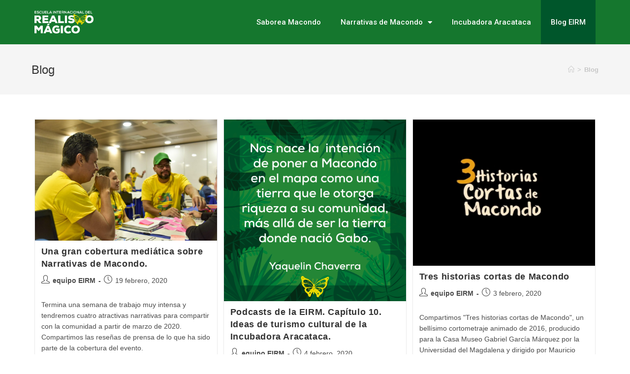

--- FILE ---
content_type: text/html; charset=UTF-8
request_url: http://realismomagico.edu.co/blog/
body_size: 88359
content:
<!DOCTYPE html>
<html class="html" lang="es">
<head>
	<meta charset="UTF-8">
	<link rel="profile" href="https://gmpg.org/xfn/11">

	<title>Blog &#8211; Escuela Internacional del Realismo Mágico</title>
<meta name='robots' content='max-image-preview:large' />
<meta name="viewport" content="width=device-width, initial-scale=1"><link rel='dns-prefetch' href='//s.w.org' />
<link rel="alternate" type="application/rss+xml" title="Escuela Internacional del Realismo Mágico &raquo; Feed" href="http://realismomagico.edu.co/feed/" />
<link rel="alternate" type="application/rss+xml" title="Escuela Internacional del Realismo Mágico &raquo; Feed de los comentarios" href="http://realismomagico.edu.co/comments/feed/" />
<script>
window._wpemojiSettings = {"baseUrl":"https:\/\/s.w.org\/images\/core\/emoji\/13.1.0\/72x72\/","ext":".png","svgUrl":"https:\/\/s.w.org\/images\/core\/emoji\/13.1.0\/svg\/","svgExt":".svg","source":{"concatemoji":"http:\/\/realismomagico.edu.co\/wp-includes\/js\/wp-emoji-release.min.js?ver=5.9.12"}};
/*! This file is auto-generated */
!function(e,a,t){var n,r,o,i=a.createElement("canvas"),p=i.getContext&&i.getContext("2d");function s(e,t){var a=String.fromCharCode;p.clearRect(0,0,i.width,i.height),p.fillText(a.apply(this,e),0,0);e=i.toDataURL();return p.clearRect(0,0,i.width,i.height),p.fillText(a.apply(this,t),0,0),e===i.toDataURL()}function c(e){var t=a.createElement("script");t.src=e,t.defer=t.type="text/javascript",a.getElementsByTagName("head")[0].appendChild(t)}for(o=Array("flag","emoji"),t.supports={everything:!0,everythingExceptFlag:!0},r=0;r<o.length;r++)t.supports[o[r]]=function(e){if(!p||!p.fillText)return!1;switch(p.textBaseline="top",p.font="600 32px Arial",e){case"flag":return s([127987,65039,8205,9895,65039],[127987,65039,8203,9895,65039])?!1:!s([55356,56826,55356,56819],[55356,56826,8203,55356,56819])&&!s([55356,57332,56128,56423,56128,56418,56128,56421,56128,56430,56128,56423,56128,56447],[55356,57332,8203,56128,56423,8203,56128,56418,8203,56128,56421,8203,56128,56430,8203,56128,56423,8203,56128,56447]);case"emoji":return!s([10084,65039,8205,55357,56613],[10084,65039,8203,55357,56613])}return!1}(o[r]),t.supports.everything=t.supports.everything&&t.supports[o[r]],"flag"!==o[r]&&(t.supports.everythingExceptFlag=t.supports.everythingExceptFlag&&t.supports[o[r]]);t.supports.everythingExceptFlag=t.supports.everythingExceptFlag&&!t.supports.flag,t.DOMReady=!1,t.readyCallback=function(){t.DOMReady=!0},t.supports.everything||(n=function(){t.readyCallback()},a.addEventListener?(a.addEventListener("DOMContentLoaded",n,!1),e.addEventListener("load",n,!1)):(e.attachEvent("onload",n),a.attachEvent("onreadystatechange",function(){"complete"===a.readyState&&t.readyCallback()})),(n=t.source||{}).concatemoji?c(n.concatemoji):n.wpemoji&&n.twemoji&&(c(n.twemoji),c(n.wpemoji)))}(window,document,window._wpemojiSettings);
</script>
<style>
img.wp-smiley,
img.emoji {
	display: inline !important;
	border: none !important;
	box-shadow: none !important;
	height: 1em !important;
	width: 1em !important;
	margin: 0 0.07em !important;
	vertical-align: -0.1em !important;
	background: none !important;
	padding: 0 !important;
}
</style>
	<link rel='stylesheet' id='wp-block-library-css'  href='http://realismomagico.edu.co/wp-includes/css/dist/block-library/style.min.css?ver=5.9.12' media='all' />
<style id='wp-block-library-theme-inline-css'>
.wp-block-audio figcaption{color:#555;font-size:13px;text-align:center}.is-dark-theme .wp-block-audio figcaption{color:hsla(0,0%,100%,.65)}.wp-block-code>code{font-family:Menlo,Consolas,monaco,monospace;color:#1e1e1e;padding:.8em 1em;border:1px solid #ddd;border-radius:4px}.wp-block-embed figcaption{color:#555;font-size:13px;text-align:center}.is-dark-theme .wp-block-embed figcaption{color:hsla(0,0%,100%,.65)}.blocks-gallery-caption{color:#555;font-size:13px;text-align:center}.is-dark-theme .blocks-gallery-caption{color:hsla(0,0%,100%,.65)}.wp-block-image figcaption{color:#555;font-size:13px;text-align:center}.is-dark-theme .wp-block-image figcaption{color:hsla(0,0%,100%,.65)}.wp-block-pullquote{border-top:4px solid;border-bottom:4px solid;margin-bottom:1.75em;color:currentColor}.wp-block-pullquote__citation,.wp-block-pullquote cite,.wp-block-pullquote footer{color:currentColor;text-transform:uppercase;font-size:.8125em;font-style:normal}.wp-block-quote{border-left:.25em solid;margin:0 0 1.75em;padding-left:1em}.wp-block-quote cite,.wp-block-quote footer{color:currentColor;font-size:.8125em;position:relative;font-style:normal}.wp-block-quote.has-text-align-right{border-left:none;border-right:.25em solid;padding-left:0;padding-right:1em}.wp-block-quote.has-text-align-center{border:none;padding-left:0}.wp-block-quote.is-large,.wp-block-quote.is-style-large,.wp-block-quote.is-style-plain{border:none}.wp-block-search .wp-block-search__label{font-weight:700}.wp-block-group:where(.has-background){padding:1.25em 2.375em}.wp-block-separator{border:none;border-bottom:2px solid;margin-left:auto;margin-right:auto;opacity:.4}.wp-block-separator:not(.is-style-wide):not(.is-style-dots){width:100px}.wp-block-separator.has-background:not(.is-style-dots){border-bottom:none;height:1px}.wp-block-separator.has-background:not(.is-style-wide):not(.is-style-dots){height:2px}.wp-block-table thead{border-bottom:3px solid}.wp-block-table tfoot{border-top:3px solid}.wp-block-table td,.wp-block-table th{padding:.5em;border:1px solid;word-break:normal}.wp-block-table figcaption{color:#555;font-size:13px;text-align:center}.is-dark-theme .wp-block-table figcaption{color:hsla(0,0%,100%,.65)}.wp-block-video figcaption{color:#555;font-size:13px;text-align:center}.is-dark-theme .wp-block-video figcaption{color:hsla(0,0%,100%,.65)}.wp-block-template-part.has-background{padding:1.25em 2.375em;margin-top:0;margin-bottom:0}
</style>
<style id='global-styles-inline-css'>
body{--wp--preset--color--black: #000000;--wp--preset--color--cyan-bluish-gray: #abb8c3;--wp--preset--color--white: #ffffff;--wp--preset--color--pale-pink: #f78da7;--wp--preset--color--vivid-red: #cf2e2e;--wp--preset--color--luminous-vivid-orange: #ff6900;--wp--preset--color--luminous-vivid-amber: #fcb900;--wp--preset--color--light-green-cyan: #7bdcb5;--wp--preset--color--vivid-green-cyan: #00d084;--wp--preset--color--pale-cyan-blue: #8ed1fc;--wp--preset--color--vivid-cyan-blue: #0693e3;--wp--preset--color--vivid-purple: #9b51e0;--wp--preset--gradient--vivid-cyan-blue-to-vivid-purple: linear-gradient(135deg,rgba(6,147,227,1) 0%,rgb(155,81,224) 100%);--wp--preset--gradient--light-green-cyan-to-vivid-green-cyan: linear-gradient(135deg,rgb(122,220,180) 0%,rgb(0,208,130) 100%);--wp--preset--gradient--luminous-vivid-amber-to-luminous-vivid-orange: linear-gradient(135deg,rgba(252,185,0,1) 0%,rgba(255,105,0,1) 100%);--wp--preset--gradient--luminous-vivid-orange-to-vivid-red: linear-gradient(135deg,rgba(255,105,0,1) 0%,rgb(207,46,46) 100%);--wp--preset--gradient--very-light-gray-to-cyan-bluish-gray: linear-gradient(135deg,rgb(238,238,238) 0%,rgb(169,184,195) 100%);--wp--preset--gradient--cool-to-warm-spectrum: linear-gradient(135deg,rgb(74,234,220) 0%,rgb(151,120,209) 20%,rgb(207,42,186) 40%,rgb(238,44,130) 60%,rgb(251,105,98) 80%,rgb(254,248,76) 100%);--wp--preset--gradient--blush-light-purple: linear-gradient(135deg,rgb(255,206,236) 0%,rgb(152,150,240) 100%);--wp--preset--gradient--blush-bordeaux: linear-gradient(135deg,rgb(254,205,165) 0%,rgb(254,45,45) 50%,rgb(107,0,62) 100%);--wp--preset--gradient--luminous-dusk: linear-gradient(135deg,rgb(255,203,112) 0%,rgb(199,81,192) 50%,rgb(65,88,208) 100%);--wp--preset--gradient--pale-ocean: linear-gradient(135deg,rgb(255,245,203) 0%,rgb(182,227,212) 50%,rgb(51,167,181) 100%);--wp--preset--gradient--electric-grass: linear-gradient(135deg,rgb(202,248,128) 0%,rgb(113,206,126) 100%);--wp--preset--gradient--midnight: linear-gradient(135deg,rgb(2,3,129) 0%,rgb(40,116,252) 100%);--wp--preset--duotone--dark-grayscale: url('#wp-duotone-dark-grayscale');--wp--preset--duotone--grayscale: url('#wp-duotone-grayscale');--wp--preset--duotone--purple-yellow: url('#wp-duotone-purple-yellow');--wp--preset--duotone--blue-red: url('#wp-duotone-blue-red');--wp--preset--duotone--midnight: url('#wp-duotone-midnight');--wp--preset--duotone--magenta-yellow: url('#wp-duotone-magenta-yellow');--wp--preset--duotone--purple-green: url('#wp-duotone-purple-green');--wp--preset--duotone--blue-orange: url('#wp-duotone-blue-orange');--wp--preset--font-size--small: 13px;--wp--preset--font-size--medium: 20px;--wp--preset--font-size--large: 36px;--wp--preset--font-size--x-large: 42px;}.has-black-color{color: var(--wp--preset--color--black) !important;}.has-cyan-bluish-gray-color{color: var(--wp--preset--color--cyan-bluish-gray) !important;}.has-white-color{color: var(--wp--preset--color--white) !important;}.has-pale-pink-color{color: var(--wp--preset--color--pale-pink) !important;}.has-vivid-red-color{color: var(--wp--preset--color--vivid-red) !important;}.has-luminous-vivid-orange-color{color: var(--wp--preset--color--luminous-vivid-orange) !important;}.has-luminous-vivid-amber-color{color: var(--wp--preset--color--luminous-vivid-amber) !important;}.has-light-green-cyan-color{color: var(--wp--preset--color--light-green-cyan) !important;}.has-vivid-green-cyan-color{color: var(--wp--preset--color--vivid-green-cyan) !important;}.has-pale-cyan-blue-color{color: var(--wp--preset--color--pale-cyan-blue) !important;}.has-vivid-cyan-blue-color{color: var(--wp--preset--color--vivid-cyan-blue) !important;}.has-vivid-purple-color{color: var(--wp--preset--color--vivid-purple) !important;}.has-black-background-color{background-color: var(--wp--preset--color--black) !important;}.has-cyan-bluish-gray-background-color{background-color: var(--wp--preset--color--cyan-bluish-gray) !important;}.has-white-background-color{background-color: var(--wp--preset--color--white) !important;}.has-pale-pink-background-color{background-color: var(--wp--preset--color--pale-pink) !important;}.has-vivid-red-background-color{background-color: var(--wp--preset--color--vivid-red) !important;}.has-luminous-vivid-orange-background-color{background-color: var(--wp--preset--color--luminous-vivid-orange) !important;}.has-luminous-vivid-amber-background-color{background-color: var(--wp--preset--color--luminous-vivid-amber) !important;}.has-light-green-cyan-background-color{background-color: var(--wp--preset--color--light-green-cyan) !important;}.has-vivid-green-cyan-background-color{background-color: var(--wp--preset--color--vivid-green-cyan) !important;}.has-pale-cyan-blue-background-color{background-color: var(--wp--preset--color--pale-cyan-blue) !important;}.has-vivid-cyan-blue-background-color{background-color: var(--wp--preset--color--vivid-cyan-blue) !important;}.has-vivid-purple-background-color{background-color: var(--wp--preset--color--vivid-purple) !important;}.has-black-border-color{border-color: var(--wp--preset--color--black) !important;}.has-cyan-bluish-gray-border-color{border-color: var(--wp--preset--color--cyan-bluish-gray) !important;}.has-white-border-color{border-color: var(--wp--preset--color--white) !important;}.has-pale-pink-border-color{border-color: var(--wp--preset--color--pale-pink) !important;}.has-vivid-red-border-color{border-color: var(--wp--preset--color--vivid-red) !important;}.has-luminous-vivid-orange-border-color{border-color: var(--wp--preset--color--luminous-vivid-orange) !important;}.has-luminous-vivid-amber-border-color{border-color: var(--wp--preset--color--luminous-vivid-amber) !important;}.has-light-green-cyan-border-color{border-color: var(--wp--preset--color--light-green-cyan) !important;}.has-vivid-green-cyan-border-color{border-color: var(--wp--preset--color--vivid-green-cyan) !important;}.has-pale-cyan-blue-border-color{border-color: var(--wp--preset--color--pale-cyan-blue) !important;}.has-vivid-cyan-blue-border-color{border-color: var(--wp--preset--color--vivid-cyan-blue) !important;}.has-vivid-purple-border-color{border-color: var(--wp--preset--color--vivid-purple) !important;}.has-vivid-cyan-blue-to-vivid-purple-gradient-background{background: var(--wp--preset--gradient--vivid-cyan-blue-to-vivid-purple) !important;}.has-light-green-cyan-to-vivid-green-cyan-gradient-background{background: var(--wp--preset--gradient--light-green-cyan-to-vivid-green-cyan) !important;}.has-luminous-vivid-amber-to-luminous-vivid-orange-gradient-background{background: var(--wp--preset--gradient--luminous-vivid-amber-to-luminous-vivid-orange) !important;}.has-luminous-vivid-orange-to-vivid-red-gradient-background{background: var(--wp--preset--gradient--luminous-vivid-orange-to-vivid-red) !important;}.has-very-light-gray-to-cyan-bluish-gray-gradient-background{background: var(--wp--preset--gradient--very-light-gray-to-cyan-bluish-gray) !important;}.has-cool-to-warm-spectrum-gradient-background{background: var(--wp--preset--gradient--cool-to-warm-spectrum) !important;}.has-blush-light-purple-gradient-background{background: var(--wp--preset--gradient--blush-light-purple) !important;}.has-blush-bordeaux-gradient-background{background: var(--wp--preset--gradient--blush-bordeaux) !important;}.has-luminous-dusk-gradient-background{background: var(--wp--preset--gradient--luminous-dusk) !important;}.has-pale-ocean-gradient-background{background: var(--wp--preset--gradient--pale-ocean) !important;}.has-electric-grass-gradient-background{background: var(--wp--preset--gradient--electric-grass) !important;}.has-midnight-gradient-background{background: var(--wp--preset--gradient--midnight) !important;}.has-small-font-size{font-size: var(--wp--preset--font-size--small) !important;}.has-medium-font-size{font-size: var(--wp--preset--font-size--medium) !important;}.has-large-font-size{font-size: var(--wp--preset--font-size--large) !important;}.has-x-large-font-size{font-size: var(--wp--preset--font-size--x-large) !important;}
</style>
<link rel='stylesheet' id='oceanwp-style-css'  href='http://realismomagico.edu.co/wp-content/themes/oceanwp/assets/css/style.min.css?ver=1.0' media='all' />
<link rel='stylesheet' id='child-style-css'  href='http://realismomagico.edu.co/wp-content/themes/oceanwp-child-theme-master/style.css?ver=3.1.3' media='all' />
<link rel='stylesheet' id='font-awesome-css'  href='http://realismomagico.edu.co/wp-content/themes/oceanwp/assets/fonts/fontawesome/css/all.min.css?ver=5.15.1' media='all' />
<link rel='stylesheet' id='simple-line-icons-css'  href='http://realismomagico.edu.co/wp-content/themes/oceanwp/assets/css/third/simple-line-icons.min.css?ver=2.4.0' media='all' />
<link rel='stylesheet' id='elementor-icons-css'  href='http://realismomagico.edu.co/wp-content/plugins/elementor/assets/lib/eicons/css/elementor-icons.min.css?ver=5.14.0' media='all' />
<link rel='stylesheet' id='elementor-frontend-legacy-css'  href='http://realismomagico.edu.co/wp-content/plugins/elementor/assets/css/frontend-legacy.min.css?ver=3.5.5' media='all' />
<link rel='stylesheet' id='elementor-frontend-css'  href='http://realismomagico.edu.co/wp-content/plugins/elementor/assets/css/frontend.min.css?ver=3.5.5' media='all' />
<link rel='stylesheet' id='elementor-post-1705-css'  href='http://realismomagico.edu.co/wp-content/uploads/elementor/css/post-1705.css?ver=1644922711' media='all' />
<link rel='stylesheet' id='elementor-pro-css'  href='http://realismomagico.edu.co/wp-content/plugins/elementor-pro/assets/css/frontend.min.css?ver=3.6.2' media='all' />
<link rel='stylesheet' id='font-awesome-5-all-css'  href='http://realismomagico.edu.co/wp-content/plugins/elementor/assets/lib/font-awesome/css/all.min.css?ver=3.5.5' media='all' />
<link rel='stylesheet' id='font-awesome-4-shim-css'  href='http://realismomagico.edu.co/wp-content/plugins/elementor/assets/lib/font-awesome/css/v4-shims.min.css?ver=3.5.5' media='all' />
<link rel='stylesheet' id='elementor-global-css'  href='http://realismomagico.edu.co/wp-content/uploads/elementor/css/global.css?ver=1644922711' media='all' />
<link rel='stylesheet' id='elementor-post-8-css'  href='http://realismomagico.edu.co/wp-content/uploads/elementor/css/post-8.css?ver=1644922711' media='all' />
<link rel='stylesheet' id='elementor-post-68-css'  href='http://realismomagico.edu.co/wp-content/uploads/elementor/css/post-68.css?ver=1644922712' media='all' />
<link rel='stylesheet' id='oe-widgets-style-css'  href='http://realismomagico.edu.co/wp-content/plugins/ocean-extra/assets/css/widgets.css?ver=5.9.12' media='all' />
<link rel='stylesheet' id='google-fonts-1-css'  href='https://fonts.googleapis.com/css?family=Roboto%3A100%2C100italic%2C200%2C200italic%2C300%2C300italic%2C400%2C400italic%2C500%2C500italic%2C600%2C600italic%2C700%2C700italic%2C800%2C800italic%2C900%2C900italic%7CRoboto+Slab%3A100%2C100italic%2C200%2C200italic%2C300%2C300italic%2C400%2C400italic%2C500%2C500italic%2C600%2C600italic%2C700%2C700italic%2C800%2C800italic%2C900%2C900italic%7CMontserrat%3A100%2C100italic%2C200%2C200italic%2C300%2C300italic%2C400%2C400italic%2C500%2C500italic%2C600%2C600italic%2C700%2C700italic%2C800%2C800italic%2C900%2C900italic&#038;display=auto&#038;ver=5.9.12' media='all' />
<link rel='stylesheet' id='elementor-icons-shared-0-css'  href='http://realismomagico.edu.co/wp-content/plugins/elementor/assets/lib/font-awesome/css/fontawesome.min.css?ver=5.15.3' media='all' />
<link rel='stylesheet' id='elementor-icons-fa-solid-css'  href='http://realismomagico.edu.co/wp-content/plugins/elementor/assets/lib/font-awesome/css/solid.min.css?ver=5.15.3' media='all' />
<link rel='stylesheet' id='elementor-icons-fa-brands-css'  href='http://realismomagico.edu.co/wp-content/plugins/elementor/assets/lib/font-awesome/css/brands.min.css?ver=5.15.3' media='all' />
<script src='http://realismomagico.edu.co/wp-content/themes/oceanwp/assets/js/vendors/smoothscroll.min.js?ver=1.0' id='ow-smoothscroll-js'></script>
<script src='http://realismomagico.edu.co/wp-includes/js/jquery/jquery.min.js?ver=3.6.0' id='jquery-core-js'></script>
<script src='http://realismomagico.edu.co/wp-includes/js/jquery/jquery-migrate.min.js?ver=3.3.2' id='jquery-migrate-js'></script>
<script src='http://realismomagico.edu.co/wp-content/plugins/elementor/assets/lib/font-awesome/js/v4-shims.min.js?ver=3.5.5' id='font-awesome-4-shim-js'></script>
<link rel="https://api.w.org/" href="http://realismomagico.edu.co/wp-json/" /><link rel="EditURI" type="application/rsd+xml" title="RSD" href="http://realismomagico.edu.co/xmlrpc.php?rsd" />
<link rel="wlwmanifest" type="application/wlwmanifest+xml" href="http://realismomagico.edu.co/wp-includes/wlwmanifest.xml" /> 
<meta name="generator" content="WordPress 5.9.12" />
<!-- Global site tag (gtag.js) - Google Analytics -->
<script async src="https://www.googletagmanager.com/gtag/js?id=UA-147005444-1"></script>
<script>
  window.dataLayer = window.dataLayer || [];
  function gtag(){dataLayer.push(arguments);}
  gtag('js', new Date());

  gtag('config', 'UA-147005444-1');
</script><style>.recentcomments a{display:inline !important;padding:0 !important;margin:0 !important;}</style><link rel="icon" href="http://realismomagico.edu.co/wp-content/uploads/2019/09/cropped-REM_icon-32x32.png" sizes="32x32" />
<link rel="icon" href="http://realismomagico.edu.co/wp-content/uploads/2019/09/cropped-REM_icon-192x192.png" sizes="192x192" />
<link rel="apple-touch-icon" href="http://realismomagico.edu.co/wp-content/uploads/2019/09/cropped-REM_icon-180x180.png" />
<meta name="msapplication-TileImage" content="http://realismomagico.edu.co/wp-content/uploads/2019/09/cropped-REM_icon-270x270.png" />
		<style id="wp-custom-css">
			#main a:link{font-weight:bold;color:inherit}.menu_idioma{padding-left:1%;padding-right:1%;background-color:#22b147}.menu_idioma a:hover{background-color:#efd646}		</style>
		<!-- OceanWP CSS -->
<style type="text/css">
/* General CSS */a:hover,a.light:hover,.theme-heading .text::before,.theme-heading .text::after,#top-bar-content >a:hover,#top-bar-social li.oceanwp-email a:hover,#site-navigation-wrap .dropdown-menu >li >a:hover,#site-header.medium-header #medium-searchform button:hover,.oceanwp-mobile-menu-icon a:hover,.blog-entry.post .blog-entry-header .entry-title a:hover,.blog-entry.post .blog-entry-readmore a:hover,.blog-entry.thumbnail-entry .blog-entry-category a,ul.meta li a:hover,.dropcap,.single nav.post-navigation .nav-links .title,body .related-post-title a:hover,body #wp-calendar caption,body .contact-info-widget.default i,body .contact-info-widget.big-icons i,body .custom-links-widget .oceanwp-custom-links li a:hover,body .custom-links-widget .oceanwp-custom-links li a:hover:before,body .posts-thumbnails-widget li a:hover,body .social-widget li.oceanwp-email a:hover,.comment-author .comment-meta .comment-reply-link,#respond #cancel-comment-reply-link:hover,#footer-widgets .footer-box a:hover,#footer-bottom a:hover,#footer-bottom #footer-bottom-menu a:hover,.sidr a:hover,.sidr-class-dropdown-toggle:hover,.sidr-class-menu-item-has-children.active >a,.sidr-class-menu-item-has-children.active >a >.sidr-class-dropdown-toggle,input[type=checkbox]:checked:before{color:#00593c}.single nav.post-navigation .nav-links .title .owp-icon use,.blog-entry.post .blog-entry-readmore a:hover .owp-icon use,body .contact-info-widget.default .owp-icon use,body .contact-info-widget.big-icons .owp-icon use{stroke:#00593c}input[type="button"],input[type="reset"],input[type="submit"],button[type="submit"],.button,#site-navigation-wrap .dropdown-menu >li.btn >a >span,.thumbnail:hover i,.post-quote-content,.omw-modal .omw-close-modal,body .contact-info-widget.big-icons li:hover i,body div.wpforms-container-full .wpforms-form input[type=submit],body div.wpforms-container-full .wpforms-form button[type=submit],body div.wpforms-container-full .wpforms-form .wpforms-page-button{background-color:#00593c}.thumbnail:hover .link-post-svg-icon{background-color:#00593c}body .contact-info-widget.big-icons li:hover .owp-icon{background-color:#00593c}.widget-title{border-color:#00593c}blockquote{border-color:#00593c}#searchform-dropdown{border-color:#00593c}.dropdown-menu .sub-menu{border-color:#00593c}.blog-entry.large-entry .blog-entry-readmore a:hover{border-color:#00593c}.oceanwp-newsletter-form-wrap input[type="email"]:focus{border-color:#00593c}.social-widget li.oceanwp-email a:hover{border-color:#00593c}#respond #cancel-comment-reply-link:hover{border-color:#00593c}body .contact-info-widget.big-icons li:hover i{border-color:#00593c}#footer-widgets .oceanwp-newsletter-form-wrap input[type="email"]:focus{border-color:#00593c}blockquote,.wp-block-quote{border-left-color:#00593c}body .contact-info-widget.big-icons li:hover .owp-icon{border-color:#00593c}a:hover{color:#00593c}a:hover .owp-icon use{stroke:#00593c}/* Blog CSS */.loader-ellips__dot{background-color:#165b10}/* Header CSS */#site-header.has-header-media .overlay-header-media{background-color:rgba(0,0,0,0.5)}#site-navigation-wrap .dropdown-menu >li >a:hover,.oceanwp-mobile-menu-icon a:hover,#searchform-header-replace-close:hover{color:#00593c}#site-navigation-wrap .dropdown-menu >li >a:hover .owp-icon use,.oceanwp-mobile-menu-icon a:hover .owp-icon use,#searchform-header-replace-close:hover .owp-icon use{stroke:#00593c}.dropdown-menu .sub-menu,#searchform-dropdown,.current-shop-items-dropdown{border-color:#00593c}/* Footer Bottom CSS */#footer-bottom{background-color:#00593c}#footer-bottom,#footer-bottom p{color:#ffffff}#footer-bottom a:hover,#footer-bottom #footer-bottom-menu a:hover{color:#ffe314}/* Typography CSS */.blog-entry.post .blog-entry-header .entry-title a{color:#000000}
</style></head>

<body class="blog wp-custom-logo wp-embed-responsive oceanwp-theme dropdown-mobile default-breakpoint content-full-width content-max-width has-breadcrumbs has-blog-grid elementor-default elementor-kit-1705" itemscope="itemscope" itemtype="https://schema.org/WebPage">

	<svg xmlns="http://www.w3.org/2000/svg" viewBox="0 0 0 0" width="0" height="0" focusable="false" role="none" style="visibility: hidden; position: absolute; left: -9999px; overflow: hidden;" ><defs><filter id="wp-duotone-dark-grayscale"><feColorMatrix color-interpolation-filters="sRGB" type="matrix" values=" .299 .587 .114 0 0 .299 .587 .114 0 0 .299 .587 .114 0 0 .299 .587 .114 0 0 " /><feComponentTransfer color-interpolation-filters="sRGB" ><feFuncR type="table" tableValues="0 0.49803921568627" /><feFuncG type="table" tableValues="0 0.49803921568627" /><feFuncB type="table" tableValues="0 0.49803921568627" /><feFuncA type="table" tableValues="1 1" /></feComponentTransfer><feComposite in2="SourceGraphic" operator="in" /></filter></defs></svg><svg xmlns="http://www.w3.org/2000/svg" viewBox="0 0 0 0" width="0" height="0" focusable="false" role="none" style="visibility: hidden; position: absolute; left: -9999px; overflow: hidden;" ><defs><filter id="wp-duotone-grayscale"><feColorMatrix color-interpolation-filters="sRGB" type="matrix" values=" .299 .587 .114 0 0 .299 .587 .114 0 0 .299 .587 .114 0 0 .299 .587 .114 0 0 " /><feComponentTransfer color-interpolation-filters="sRGB" ><feFuncR type="table" tableValues="0 1" /><feFuncG type="table" tableValues="0 1" /><feFuncB type="table" tableValues="0 1" /><feFuncA type="table" tableValues="1 1" /></feComponentTransfer><feComposite in2="SourceGraphic" operator="in" /></filter></defs></svg><svg xmlns="http://www.w3.org/2000/svg" viewBox="0 0 0 0" width="0" height="0" focusable="false" role="none" style="visibility: hidden; position: absolute; left: -9999px; overflow: hidden;" ><defs><filter id="wp-duotone-purple-yellow"><feColorMatrix color-interpolation-filters="sRGB" type="matrix" values=" .299 .587 .114 0 0 .299 .587 .114 0 0 .299 .587 .114 0 0 .299 .587 .114 0 0 " /><feComponentTransfer color-interpolation-filters="sRGB" ><feFuncR type="table" tableValues="0.54901960784314 0.98823529411765" /><feFuncG type="table" tableValues="0 1" /><feFuncB type="table" tableValues="0.71764705882353 0.25490196078431" /><feFuncA type="table" tableValues="1 1" /></feComponentTransfer><feComposite in2="SourceGraphic" operator="in" /></filter></defs></svg><svg xmlns="http://www.w3.org/2000/svg" viewBox="0 0 0 0" width="0" height="0" focusable="false" role="none" style="visibility: hidden; position: absolute; left: -9999px; overflow: hidden;" ><defs><filter id="wp-duotone-blue-red"><feColorMatrix color-interpolation-filters="sRGB" type="matrix" values=" .299 .587 .114 0 0 .299 .587 .114 0 0 .299 .587 .114 0 0 .299 .587 .114 0 0 " /><feComponentTransfer color-interpolation-filters="sRGB" ><feFuncR type="table" tableValues="0 1" /><feFuncG type="table" tableValues="0 0.27843137254902" /><feFuncB type="table" tableValues="0.5921568627451 0.27843137254902" /><feFuncA type="table" tableValues="1 1" /></feComponentTransfer><feComposite in2="SourceGraphic" operator="in" /></filter></defs></svg><svg xmlns="http://www.w3.org/2000/svg" viewBox="0 0 0 0" width="0" height="0" focusable="false" role="none" style="visibility: hidden; position: absolute; left: -9999px; overflow: hidden;" ><defs><filter id="wp-duotone-midnight"><feColorMatrix color-interpolation-filters="sRGB" type="matrix" values=" .299 .587 .114 0 0 .299 .587 .114 0 0 .299 .587 .114 0 0 .299 .587 .114 0 0 " /><feComponentTransfer color-interpolation-filters="sRGB" ><feFuncR type="table" tableValues="0 0" /><feFuncG type="table" tableValues="0 0.64705882352941" /><feFuncB type="table" tableValues="0 1" /><feFuncA type="table" tableValues="1 1" /></feComponentTransfer><feComposite in2="SourceGraphic" operator="in" /></filter></defs></svg><svg xmlns="http://www.w3.org/2000/svg" viewBox="0 0 0 0" width="0" height="0" focusable="false" role="none" style="visibility: hidden; position: absolute; left: -9999px; overflow: hidden;" ><defs><filter id="wp-duotone-magenta-yellow"><feColorMatrix color-interpolation-filters="sRGB" type="matrix" values=" .299 .587 .114 0 0 .299 .587 .114 0 0 .299 .587 .114 0 0 .299 .587 .114 0 0 " /><feComponentTransfer color-interpolation-filters="sRGB" ><feFuncR type="table" tableValues="0.78039215686275 1" /><feFuncG type="table" tableValues="0 0.94901960784314" /><feFuncB type="table" tableValues="0.35294117647059 0.47058823529412" /><feFuncA type="table" tableValues="1 1" /></feComponentTransfer><feComposite in2="SourceGraphic" operator="in" /></filter></defs></svg><svg xmlns="http://www.w3.org/2000/svg" viewBox="0 0 0 0" width="0" height="0" focusable="false" role="none" style="visibility: hidden; position: absolute; left: -9999px; overflow: hidden;" ><defs><filter id="wp-duotone-purple-green"><feColorMatrix color-interpolation-filters="sRGB" type="matrix" values=" .299 .587 .114 0 0 .299 .587 .114 0 0 .299 .587 .114 0 0 .299 .587 .114 0 0 " /><feComponentTransfer color-interpolation-filters="sRGB" ><feFuncR type="table" tableValues="0.65098039215686 0.40392156862745" /><feFuncG type="table" tableValues="0 1" /><feFuncB type="table" tableValues="0.44705882352941 0.4" /><feFuncA type="table" tableValues="1 1" /></feComponentTransfer><feComposite in2="SourceGraphic" operator="in" /></filter></defs></svg><svg xmlns="http://www.w3.org/2000/svg" viewBox="0 0 0 0" width="0" height="0" focusable="false" role="none" style="visibility: hidden; position: absolute; left: -9999px; overflow: hidden;" ><defs><filter id="wp-duotone-blue-orange"><feColorMatrix color-interpolation-filters="sRGB" type="matrix" values=" .299 .587 .114 0 0 .299 .587 .114 0 0 .299 .587 .114 0 0 .299 .587 .114 0 0 " /><feComponentTransfer color-interpolation-filters="sRGB" ><feFuncR type="table" tableValues="0.098039215686275 1" /><feFuncG type="table" tableValues="0 0.66274509803922" /><feFuncB type="table" tableValues="0.84705882352941 0.41960784313725" /><feFuncA type="table" tableValues="1 1" /></feComponentTransfer><feComposite in2="SourceGraphic" operator="in" /></filter></defs></svg>
	
	<div id="outer-wrap" class="site clr">

		<a class="skip-link screen-reader-text" href="#main">Saltar al contenido</a>

		
		<div id="wrap" class="clr">

			
			
<header id="site-header" class="clr" data-height="74" itemscope="itemscope" itemtype="https://schema.org/WPHeader" role="banner">

			<div data-elementor-type="header" data-elementor-id="8" class="elementor elementor-8 elementor-location-header" data-elementor-settings="[]">
					<div class="elementor-section-wrap">
								<section class="elementor-section elementor-top-section elementor-element elementor-element-51140018 elementor-section-content-middle elementor-section-height-min-height elementor-section-boxed elementor-section-height-default elementor-section-items-middle" data-id="51140018" data-element_type="section" data-settings="{&quot;background_background&quot;:&quot;classic&quot;,&quot;sticky&quot;:&quot;top&quot;,&quot;sticky_effects_offset&quot;:1,&quot;sticky_on&quot;:[&quot;desktop&quot;,&quot;tablet&quot;],&quot;sticky_offset&quot;:0}">
						<div class="elementor-container elementor-column-gap-no">
							<div class="elementor-row">
					<div class="elementor-column elementor-col-50 elementor-top-column elementor-element elementor-element-19feb6cd" data-id="19feb6cd" data-element_type="column">
			<div class="elementor-column-wrap elementor-element-populated">
							<div class="elementor-widget-wrap">
						<div class="elementor-element elementor-element-597c22d6 logo elementor-widget elementor-widget-theme-site-logo elementor-widget-image" data-id="597c22d6" data-element_type="widget" data-widget_type="theme-site-logo.default">
				<div class="elementor-widget-container">
								<div class="elementor-image">
													<a href="http://realismomagico.edu.co">
							<img width="698" height="266" src="http://realismomagico.edu.co/wp-content/uploads/2019/07/realismo_logo_web.png" class="attachment-full size-full" alt="" loading="lazy" srcset="http://realismomagico.edu.co/wp-content/uploads/2019/07/realismo_logo_web.png 698w, http://realismomagico.edu.co/wp-content/uploads/2019/07/realismo_logo_web-300x114.png 300w" sizes="(max-width: 698px) 100vw, 698px" />								</a>
														</div>
						</div>
				</div>
						</div>
					</div>
		</div>
				<div class="elementor-column elementor-col-50 elementor-top-column elementor-element elementor-element-529a7c7a" data-id="529a7c7a" data-element_type="column">
			<div class="elementor-column-wrap elementor-element-populated">
							<div class="elementor-widget-wrap">
						<div class="elementor-element elementor-element-2e4181c6 elementor-nav-menu__align-right elementor-nav-menu--stretch elementor-nav-menu--dropdown-tablet elementor-nav-menu__text-align-aside elementor-nav-menu--toggle elementor-nav-menu--burger elementor-widget elementor-widget-nav-menu" data-id="2e4181c6" data-element_type="widget" data-settings="{&quot;full_width&quot;:&quot;stretch&quot;,&quot;layout&quot;:&quot;horizontal&quot;,&quot;submenu_icon&quot;:{&quot;value&quot;:&quot;&lt;i class=\&quot;fas fa-caret-down\&quot;&gt;&lt;\/i&gt;&quot;,&quot;library&quot;:&quot;fa-solid&quot;},&quot;toggle&quot;:&quot;burger&quot;}" data-widget_type="nav-menu.default">
				<div class="elementor-widget-container">
						<nav migration_allowed="1" migrated="0" role="navigation" class="elementor-nav-menu--main elementor-nav-menu__container elementor-nav-menu--layout-horizontal e--pointer-background e--animation-fade">
				<ul id="menu-1-2e4181c6" class="elementor-nav-menu"><li class="menu-item menu-item-type-post_type menu-item-object-page menu-item-1792"><a href="http://realismomagico.edu.co/saborea-macondo/" class="elementor-item">Saborea Macondo</a></li>
<li class="menu-item menu-item-type-post_type menu-item-object-page menu-item-has-children menu-item-572"><a href="http://realismomagico.edu.co/narrativasmacondo/" class="elementor-item">Narrativas de Macondo</a>
<ul class="sub-menu elementor-nav-menu--dropdown">
	<li class="menu-item menu-item-type-post_type menu-item-object-page menu-item-1638"><a href="http://realismomagico.edu.co/100segundosdesoledad/" class="elementor-sub-item">@100segundosdesoledad</a></li>
</ul>
</li>
<li class="home-nav menu-item menu-item-type-post_type menu-item-object-page menu-item-123"><a href="http://realismomagico.edu.co/incubadora-aracataca/" class="elementor-item">Incubadora Aracataca</a></li>
<li class="menu-item menu-item-type-post_type menu-item-object-page current-menu-item page_item page-item-525 current_page_item current_page_parent menu-item-795"><a href="http://realismomagico.edu.co/blog/" aria-current="page" class="elementor-item elementor-item-active">Blog EIRM</a></li>
</ul>			</nav>
					<div class="elementor-menu-toggle" role="button" tabindex="0" aria-label="Alternar menú" aria-expanded="false">
			<i aria-hidden="true" role="presentation" class="elementor-menu-toggle__icon--open eicon-menu-bar"></i><i aria-hidden="true" role="presentation" class="elementor-menu-toggle__icon--close eicon-close"></i>			<span class="elementor-screen-only">Menú</span>
		</div>
			<nav class="elementor-nav-menu--dropdown elementor-nav-menu__container" role="navigation" aria-hidden="true">
				<ul id="menu-2-2e4181c6" class="elementor-nav-menu"><li class="menu-item menu-item-type-post_type menu-item-object-page menu-item-1792"><a href="http://realismomagico.edu.co/saborea-macondo/" class="elementor-item" tabindex="-1">Saborea Macondo</a></li>
<li class="menu-item menu-item-type-post_type menu-item-object-page menu-item-has-children menu-item-572"><a href="http://realismomagico.edu.co/narrativasmacondo/" class="elementor-item" tabindex="-1">Narrativas de Macondo</a>
<ul class="sub-menu elementor-nav-menu--dropdown">
	<li class="menu-item menu-item-type-post_type menu-item-object-page menu-item-1638"><a href="http://realismomagico.edu.co/100segundosdesoledad/" class="elementor-sub-item" tabindex="-1">@100segundosdesoledad</a></li>
</ul>
</li>
<li class="home-nav menu-item menu-item-type-post_type menu-item-object-page menu-item-123"><a href="http://realismomagico.edu.co/incubadora-aracataca/" class="elementor-item" tabindex="-1">Incubadora Aracataca</a></li>
<li class="menu-item menu-item-type-post_type menu-item-object-page current-menu-item page_item page-item-525 current_page_item current_page_parent menu-item-795"><a href="http://realismomagico.edu.co/blog/" aria-current="page" class="elementor-item elementor-item-active" tabindex="-1">Blog EIRM</a></li>
</ul>			</nav>
				</div>
				</div>
						</div>
					</div>
		</div>
								</div>
					</div>
		</section>
							</div>
				</div>
		
</header><!-- #site-header -->


			
			<main id="main" class="site-main clr"  role="main">

				

<header class="page-header">

	
	<div class="container clr page-header-inner">

		
			<h1 class="page-header-title clr" itemprop="headline">Blog</h1>

			
		
		<nav aria-label="Migas de pan" class="site-breadcrumbs clr position-" itemprop="breadcrumb"><ol class="trail-items" itemscope itemtype="http://schema.org/BreadcrumbList"><meta name="numberOfItems" content="2" /><meta name="itemListOrder" content="Ascending" /><li class="trail-item trail-begin" itemprop="itemListElement" itemscope itemtype="https://schema.org/ListItem"><a href="http://realismomagico.edu.co" rel="home" aria-label="Inicio" itemtype="https://schema.org/Thing" itemprop="item"><span itemprop="name"><i class=" icon-home" aria-hidden="true" role="img"></i><span class="breadcrumb-home has-icon">Inicio</span></span></a><span class="breadcrumb-sep">></span><meta content="1" itemprop="position" /></li><li class="trail-item trail-end" itemprop="itemListElement" itemscope itemtype="https://schema.org/ListItem"><a href="http://realismomagico.edu.co/blog/" itemtype="https://schema.org/Thing" itemprop="item"><span itemprop="name">Blog</span></a><meta content="2" itemprop="position" /></li></ol></nav>
	</div><!-- .page-header-inner -->

	
	
</header><!-- .page-header -->


	
	<div id="content-wrap" class="container clr">

		
		<div id="primary" class="content-area clr">

			
			<div id="content" class="site-content clr">

				
										<div id="blog-entries" class="entries clr oceanwp-row blog-grid infinite-scroll-wrap">

							
							
								
								
	<article id="post-1462" class="blog-entry clr col span_1_of_3 col-1 item-entry grid-entry post-1462 post type-post status-publish format-standard has-post-thumbnail hentry category-agenda tag-aracataca tag-escueladelrealismomagico tag-escuelarealismomagico tag-macondo tag-narrativasmacondo tag-outliers tag-outliersschool tag-realismomagico tag-unimagdalena tag-universidaddelmagdalena entry has-media">

		<div class="blog-entry-inner clr">

			
<div class="thumbnail">

	<a href="http://realismomagico.edu.co/cobertura-de-prensa-de-narrativas-de-macondo/" class="thumbnail-link">

		<img width="1024" height="683" src="http://realismomagico.edu.co/wp-content/uploads/2020/02/narrativas_macondo-1024x683.jpg" class="attachment-large size-large wp-post-image" alt="Lee más sobre el artículo Una gran cobertura mediática sobre Narrativas de Macondo." itemprop="image" srcset="http://realismomagico.edu.co/wp-content/uploads/2020/02/narrativas_macondo-1024x683.jpg 1024w, http://realismomagico.edu.co/wp-content/uploads/2020/02/narrativas_macondo-300x200.jpg 300w, http://realismomagico.edu.co/wp-content/uploads/2020/02/narrativas_macondo-768x512.jpg 768w, http://realismomagico.edu.co/wp-content/uploads/2020/02/narrativas_macondo.jpg 2048w" sizes="(max-width: 1024px) 100vw, 1024px" />			<span class="overlay"></span>
			
	</a>

	
</div><!-- .thumbnail -->


<header class="blog-entry-header clr">
	<h3 class="blog-entry-title entry-title">
		<a href="http://realismomagico.edu.co/cobertura-de-prensa-de-narrativas-de-macondo/" rel="bookmark">Una gran cobertura mediática sobre Narrativas de Macondo.</a>
	</h3><!-- .blog-entry-title -->
</header><!-- .blog-entry-header -->


<ul class="meta obem-default clr" aria-label="Detalles de la entrada:">

	
					<li class="meta-author" itemprop="name"><span class="screen-reader-text">Autor de la entrada:</span><i class=" icon-user" aria-hidden="true" role="img"></i><a href="http://realismomagico.edu.co/author/d19911bf45/" title="Entradas de equipo EIRM" rel="author"  itemprop="author" itemscope="itemscope" itemtype="https://schema.org/Person">equipo EIRM</a></li>
		
		
		
		
		
		
	
		
					<li class="meta-date" itemprop="datePublished"><span class="screen-reader-text">Publicación de la entrada:</span><i class=" icon-clock" aria-hidden="true" role="img"></i>19 febrero, 2020</li>
		
		
		
		
		
	
</ul>



<div class="blog-entry-summary clr" itemprop="text">

	
		<p>
			Termina una semana de trabajo muy intensa y tendremos cuatro atractivas narrativas para compartir con la comunidad a partir de marzo de 2020. Compartimos las reseñas de prensa de lo que ha sido parte de la cobertura del evento. 		</p>

		
</div><!-- .blog-entry-summary -->



<div class="blog-entry-readmore clr">
	<a href="http://realismomagico.edu.co/cobertura-de-prensa-de-narrativas-de-macondo/">Continuar leyendo<span class="screen-reader-text">Una gran cobertura mediática sobre Narrativas de Macondo.</span><i class=" fa fa-angle-right" aria-hidden="true" role="img"></i></a>
</div><!-- .blog-entry-readmore -->


		</div><!-- .blog-entry-inner -->

	</article><!-- #post-## -->

	
								
							
								
								
	<article id="post-1311" class="blog-entry clr col span_1_of_3 col-2 item-entry grid-entry post-1311 post type-post status-publish format-standard has-post-thumbnail hentry category-podcasts tag-escueladelrealismomagico tag-incubadoraaracataca tag-magdalena tag-outliers tag-outliersschool tag-podcasts tag-realismomagico tag-santamarta tag-unimagdalena entry has-media">

		<div class="blog-entry-inner clr">

			
<div class="thumbnail">

	<a href="http://realismomagico.edu.co/podcasts-de-la-eirm-capitulo-10-ideas-de-turismo-cultural-de-la-incubadora-aracataca/" class="thumbnail-link">

		<img width="1024" height="1024" src="http://realismomagico.edu.co/wp-content/uploads/2020/02/podcast-10-2-1024x1024.png" class="attachment-large size-large wp-post-image" alt="Lee más sobre el artículo Podcasts de la EIRM. Capítulo 10. Ideas de turismo cultural de la Incubadora Aracataca." loading="lazy" itemprop="image" srcset="http://realismomagico.edu.co/wp-content/uploads/2020/02/podcast-10-2-1024x1024.png 1024w, http://realismomagico.edu.co/wp-content/uploads/2020/02/podcast-10-2-150x150.png 150w, http://realismomagico.edu.co/wp-content/uploads/2020/02/podcast-10-2-300x300.png 300w, http://realismomagico.edu.co/wp-content/uploads/2020/02/podcast-10-2-768x768.png 768w" sizes="(max-width: 1024px) 100vw, 1024px" />			<span class="overlay"></span>
			
	</a>

	
</div><!-- .thumbnail -->


<header class="blog-entry-header clr">
	<h3 class="blog-entry-title entry-title">
		<a href="http://realismomagico.edu.co/podcasts-de-la-eirm-capitulo-10-ideas-de-turismo-cultural-de-la-incubadora-aracataca/" rel="bookmark">Podcasts de la EIRM. Capítulo 10. Ideas de turismo cultural de la Incubadora Aracataca.</a>
	</h3><!-- .blog-entry-title -->
</header><!-- .blog-entry-header -->


<ul class="meta obem-default clr" aria-label="Detalles de la entrada:">

	
					<li class="meta-author" itemprop="name"><span class="screen-reader-text">Autor de la entrada:</span><i class=" icon-user" aria-hidden="true" role="img"></i><a href="http://realismomagico.edu.co/author/d19911bf45/" title="Entradas de equipo EIRM" rel="author"  itemprop="author" itemscope="itemscope" itemtype="https://schema.org/Person">equipo EIRM</a></li>
		
		
		
		
		
		
	
		
					<li class="meta-date" itemprop="datePublished"><span class="screen-reader-text">Publicación de la entrada:</span><i class=" icon-clock" aria-hidden="true" role="img"></i>4 febrero, 2020</li>
		
		
		
		
		
	
</ul>



<div class="blog-entry-summary clr" itemprop="text">

	
		<p>
			En este capítulo final de temporada, compartimos las ideas de turismo cultural de los 4 desafíos de la incubadora Aracataca como primera acción de la Escuela internacional del Realismo Mágico.
		</p>

		
</div><!-- .blog-entry-summary -->



<div class="blog-entry-readmore clr">
	<a href="http://realismomagico.edu.co/podcasts-de-la-eirm-capitulo-10-ideas-de-turismo-cultural-de-la-incubadora-aracataca/">Continuar leyendo<span class="screen-reader-text">Podcasts de la EIRM. Capítulo 10. Ideas de turismo cultural de la Incubadora Aracataca.</span><i class=" fa fa-angle-right" aria-hidden="true" role="img"></i></a>
</div><!-- .blog-entry-readmore -->


		</div><!-- .blog-entry-inner -->

	</article><!-- #post-## -->

	
								
							
								
								
	<article id="post-1293" class="blog-entry clr col span_1_of_3 col-3 item-entry grid-entry post-1293 post type-post status-publish format-standard has-post-thumbnail hentry category-unimagdalena tag-fundacionpiesdescalzos tag-macondo tag-mauriciogarcia tag-piesdescalzos tag-santamarta tag-unimagdalena tag-universidaddelmagdalena entry has-media">

		<div class="blog-entry-inner clr">

			
<div class="thumbnail">

	<a href="http://realismomagico.edu.co/tres-historias-cortas-de-macondo/" class="thumbnail-link">

		<img width="1024" height="823" src="http://realismomagico.edu.co/wp-content/uploads/2020/02/Captura-de-Pantalla-2020-02-03-a-las-16.51.57-1024x823.png" class="attachment-large size-large wp-post-image" alt="Lee más sobre el artículo Tres historias cortas de Macondo" loading="lazy" itemprop="image" srcset="http://realismomagico.edu.co/wp-content/uploads/2020/02/Captura-de-Pantalla-2020-02-03-a-las-16.51.57-1024x823.png 1024w, http://realismomagico.edu.co/wp-content/uploads/2020/02/Captura-de-Pantalla-2020-02-03-a-las-16.51.57-300x241.png 300w, http://realismomagico.edu.co/wp-content/uploads/2020/02/Captura-de-Pantalla-2020-02-03-a-las-16.51.57-768x617.png 768w, http://realismomagico.edu.co/wp-content/uploads/2020/02/Captura-de-Pantalla-2020-02-03-a-las-16.51.57.png 1842w" sizes="(max-width: 1024px) 100vw, 1024px" />			<span class="overlay"></span>
			
	</a>

	
</div><!-- .thumbnail -->


<header class="blog-entry-header clr">
	<h3 class="blog-entry-title entry-title">
		<a href="http://realismomagico.edu.co/tres-historias-cortas-de-macondo/" rel="bookmark">Tres historias cortas de Macondo</a>
	</h3><!-- .blog-entry-title -->
</header><!-- .blog-entry-header -->


<ul class="meta obem-default clr" aria-label="Detalles de la entrada:">

	
					<li class="meta-author" itemprop="name"><span class="screen-reader-text">Autor de la entrada:</span><i class=" icon-user" aria-hidden="true" role="img"></i><a href="http://realismomagico.edu.co/author/d19911bf45/" title="Entradas de equipo EIRM" rel="author"  itemprop="author" itemscope="itemscope" itemtype="https://schema.org/Person">equipo EIRM</a></li>
		
		
		
		
		
		
	
		
					<li class="meta-date" itemprop="datePublished"><span class="screen-reader-text">Publicación de la entrada:</span><i class=" icon-clock" aria-hidden="true" role="img"></i>3 febrero, 2020</li>
		
		
		
		
		
	
</ul>



<div class="blog-entry-summary clr" itemprop="text">

	
		<p>
			Compartimos "Tres historias cortas de Macondo", un bellísimo cortometraje animado de 2016, producido para la Casa Museo Gabriel García Márquez por la Universidad del Magdalena y dirigido por Mauricio García Matamoros, con la colaboración de los niños de la Fundación Pies Descalzos, en Barranquilla. Mauricio será uno de los mentores de Narrativas de Macondo, que se inicia este próximo 9 de febrero.		</p>

		
</div><!-- .blog-entry-summary -->



<div class="blog-entry-readmore clr">
	<a href="http://realismomagico.edu.co/tres-historias-cortas-de-macondo/">Continuar leyendo<span class="screen-reader-text">Tres historias cortas de Macondo</span><i class=" fa fa-angle-right" aria-hidden="true" role="img"></i></a>
</div><!-- .blog-entry-readmore -->


		</div><!-- .blog-entry-inner -->

	</article><!-- #post-## -->

	
								
							
								
								
	<article id="post-1281" class="blog-entry clr col span_1_of_3 col-4 item-entry grid-entry post-1281 post type-post status-publish format-standard has-post-thumbnail hentry category-podcasts tag-escueladelrealismomagico tag-magdalena tag-outliers tag-outliersschool tag-podcasts tag-realismomagico tag-santamarta tag-unimagdalena entry has-media">

		<div class="blog-entry-inner clr">

			
<div class="thumbnail">

	<a href="http://realismomagico.edu.co/podcasts-de-la-eirm-capitulo-9-el-realismo-magico-desde-la-memoria-de-los-cataqueros-2/" class="thumbnail-link">

		<img width="1024" height="1024" src="http://realismomagico.edu.co/wp-content/uploads/2020/01/podcast-9-1-1024x1024.png" class="attachment-large size-large wp-post-image" alt="Lee más sobre el artículo Podcasts de la EIRM. Capítulo 9. El realismo mágico desde la memoria de los cataqueros (2)." loading="lazy" itemprop="image" srcset="http://realismomagico.edu.co/wp-content/uploads/2020/01/podcast-9-1-1024x1024.png 1024w, http://realismomagico.edu.co/wp-content/uploads/2020/01/podcast-9-1-150x150.png 150w, http://realismomagico.edu.co/wp-content/uploads/2020/01/podcast-9-1-300x300.png 300w, http://realismomagico.edu.co/wp-content/uploads/2020/01/podcast-9-1-768x768.png 768w" sizes="(max-width: 1024px) 100vw, 1024px" />			<span class="overlay"></span>
			
	</a>

	
</div><!-- .thumbnail -->


<header class="blog-entry-header clr">
	<h3 class="blog-entry-title entry-title">
		<a href="http://realismomagico.edu.co/podcasts-de-la-eirm-capitulo-9-el-realismo-magico-desde-la-memoria-de-los-cataqueros-2/" rel="bookmark">Podcasts de la EIRM. Capítulo 9. El realismo mágico desde la memoria de los cataqueros (2).</a>
	</h3><!-- .blog-entry-title -->
</header><!-- .blog-entry-header -->


<ul class="meta obem-default clr" aria-label="Detalles de la entrada:">

	
					<li class="meta-author" itemprop="name"><span class="screen-reader-text">Autor de la entrada:</span><i class=" icon-user" aria-hidden="true" role="img"></i><a href="http://realismomagico.edu.co/author/d19911bf45/" title="Entradas de equipo EIRM" rel="author"  itemprop="author" itemscope="itemscope" itemtype="https://schema.org/Person">equipo EIRM</a></li>
		
		
		
		
		
		
	
		
					<li class="meta-date" itemprop="datePublished"><span class="screen-reader-text">Publicación de la entrada:</span><i class=" icon-clock" aria-hidden="true" role="img"></i>26 enero, 2020</li>
		
		
		
		
		
	
</ul>



<div class="blog-entry-summary clr" itemprop="text">

	
		<p>
			Escucha"Capítulo 9. Parte 2. El realismo mágico desde la memoria de los cataqueros." en Spreaker. En este capítulo, vecinos de Aracataca reconocidos por su historia y por las contribuciones hechas al municipio, nos comparten las memorias de su vida en el Macondo de Aracataca. Desde aquellas vivencias entrañables que los han marcado como cataqueros, hasta los recuerdos de un pueblo impregnado del realismo mágico, de un pueblo antes y después del Premio Nobel de Literatura.  En esta segunda parte compartimos&hellip;		</p>

		
</div><!-- .blog-entry-summary -->



<div class="blog-entry-readmore clr">
	<a href="http://realismomagico.edu.co/podcasts-de-la-eirm-capitulo-9-el-realismo-magico-desde-la-memoria-de-los-cataqueros-2/">Continuar leyendo<span class="screen-reader-text">Podcasts de la EIRM. Capítulo 9. El realismo mágico desde la memoria de los cataqueros (2).</span><i class=" fa fa-angle-right" aria-hidden="true" role="img"></i></a>
</div><!-- .blog-entry-readmore -->


		</div><!-- .blog-entry-inner -->

	</article><!-- #post-## -->

	
								
							
								
								
	<article id="post-1271" class="blog-entry clr col span_1_of_3 col-5 item-entry grid-entry post-1271 post type-post status-publish format-standard has-post-thumbnail hentry category-podcasts tag-aracataca tag-cataqueros tag-escuelarealismomagico tag-garciamarquez tag-podcasts tag-realismomagico tag-unimagdalena entry has-media">

		<div class="blog-entry-inner clr">

			
<div class="thumbnail">

	<a href="http://realismomagico.edu.co/podcasts-de-la-eirm-capitulo-8-parte-1-el-realismo-magico-desde-la-memoria-de-los-cataqueros/" class="thumbnail-link">

		<img width="1024" height="1024" src="http://realismomagico.edu.co/wp-content/uploads/2020/01/EIRM_PODCASTS_v2B3-1024x1024.png" class="attachment-large size-large wp-post-image" alt="Lee más sobre el artículo Podcasts de la EIRM. Capítulo 8. El realismo mágico desde la memoria de los cataqueros (1)." loading="lazy" itemprop="image" srcset="http://realismomagico.edu.co/wp-content/uploads/2020/01/EIRM_PODCASTS_v2B3-1024x1024.png 1024w, http://realismomagico.edu.co/wp-content/uploads/2020/01/EIRM_PODCASTS_v2B3-150x150.png 150w, http://realismomagico.edu.co/wp-content/uploads/2020/01/EIRM_PODCASTS_v2B3-300x300.png 300w, http://realismomagico.edu.co/wp-content/uploads/2020/01/EIRM_PODCASTS_v2B3-768x768.png 768w" sizes="(max-width: 1024px) 100vw, 1024px" />			<span class="overlay"></span>
			
	</a>

	
</div><!-- .thumbnail -->


<header class="blog-entry-header clr">
	<h3 class="blog-entry-title entry-title">
		<a href="http://realismomagico.edu.co/podcasts-de-la-eirm-capitulo-8-parte-1-el-realismo-magico-desde-la-memoria-de-los-cataqueros/" rel="bookmark">Podcasts de la EIRM. Capítulo 8. El realismo mágico desde la memoria de los cataqueros (1).</a>
	</h3><!-- .blog-entry-title -->
</header><!-- .blog-entry-header -->


<ul class="meta obem-default clr" aria-label="Detalles de la entrada:">

	
					<li class="meta-author" itemprop="name"><span class="screen-reader-text">Autor de la entrada:</span><i class=" icon-user" aria-hidden="true" role="img"></i><a href="http://realismomagico.edu.co/author/d19911bf45/" title="Entradas de equipo EIRM" rel="author"  itemprop="author" itemscope="itemscope" itemtype="https://schema.org/Person">equipo EIRM</a></li>
		
		
		
		
		
		
	
		
					<li class="meta-date" itemprop="datePublished"><span class="screen-reader-text">Publicación de la entrada:</span><i class=" icon-clock" aria-hidden="true" role="img"></i>19 enero, 2020</li>
		
		
		
		
		
	
</ul>



<div class="blog-entry-summary clr" itemprop="text">

	
		<p>
			En este capítulo habitantes de Aracataca reconocidos por su historia y contribuciones hechas al municipio, nos hablan de su visión sobre el concepto realismo mágico, cómo lo viven y cómo lo preservan a través de la memoria y de sus propias experiencias de vida.

Nos comparten mediante sus recuerdos sobre esa realidad y esa magia que se ha plasmado en las obras del escritor colombiano Gabriel García Márquez, quien una vez dijo que la primera condición del realismo mágico es que sea un hecho rigurosamente cierto que, sin embargo, parece fantástico. 		</p>

		
</div><!-- .blog-entry-summary -->



<div class="blog-entry-readmore clr">
	<a href="http://realismomagico.edu.co/podcasts-de-la-eirm-capitulo-8-parte-1-el-realismo-magico-desde-la-memoria-de-los-cataqueros/">Continuar leyendo<span class="screen-reader-text">Podcasts de la EIRM. Capítulo 8. El realismo mágico desde la memoria de los cataqueros (1).</span><i class=" fa fa-angle-right" aria-hidden="true" role="img"></i></a>
</div><!-- .blog-entry-readmore -->


		</div><!-- .blog-entry-inner -->

	</article><!-- #post-## -->

	
								
							
								
								
	<article id="post-1264" class="blog-entry clr col span_1_of_3 col-6 item-entry grid-entry post-1264 post type-post status-publish format-standard has-post-thumbnail hentry category-podcasts tag-aracataca tag-escuelarealismomagico tag-macondo tag-outliersschool tag-podcasts tag-realismomagico tag-santamarta tag-unimagdalena tag-universidaddelmagdalena entry has-media">

		<div class="blog-entry-inner clr">

			
<div class="thumbnail">

	<a href="http://realismomagico.edu.co/podcasts-de-la-eirm-capitulo-7-parte-2-reflexiones-de-alejandra-matiz-sobre-leo-matiz-el-muralista-de-la-lente/" class="thumbnail-link">

		<img width="1024" height="1024" src="http://realismomagico.edu.co/wp-content/uploads/2020/01/podcast-52-1024x1024.png" class="attachment-large size-large wp-post-image" alt="Lee más sobre el artículo Podcasts de la EIRM. Capítulo 7. Parte 2. Reflexiones de Alejandra Matiz sobre Leo Matiz, el muralista de la lente." loading="lazy" itemprop="image" srcset="http://realismomagico.edu.co/wp-content/uploads/2020/01/podcast-52-1024x1024.png 1024w, http://realismomagico.edu.co/wp-content/uploads/2020/01/podcast-52-150x150.png 150w, http://realismomagico.edu.co/wp-content/uploads/2020/01/podcast-52-300x300.png 300w, http://realismomagico.edu.co/wp-content/uploads/2020/01/podcast-52-768x768.png 768w" sizes="(max-width: 1024px) 100vw, 1024px" />			<span class="overlay"></span>
			
	</a>

	
</div><!-- .thumbnail -->


<header class="blog-entry-header clr">
	<h3 class="blog-entry-title entry-title">
		<a href="http://realismomagico.edu.co/podcasts-de-la-eirm-capitulo-7-parte-2-reflexiones-de-alejandra-matiz-sobre-leo-matiz-el-muralista-de-la-lente/" rel="bookmark">Podcasts de la EIRM. Capítulo 7. Parte 2. Reflexiones de Alejandra Matiz sobre Leo Matiz, el muralista de la lente.</a>
	</h3><!-- .blog-entry-title -->
</header><!-- .blog-entry-header -->


<ul class="meta obem-default clr" aria-label="Detalles de la entrada:">

	
					<li class="meta-author" itemprop="name"><span class="screen-reader-text">Autor de la entrada:</span><i class=" icon-user" aria-hidden="true" role="img"></i><a href="http://realismomagico.edu.co/author/d19911bf45/" title="Entradas de equipo EIRM" rel="author"  itemprop="author" itemscope="itemscope" itemtype="https://schema.org/Person">equipo EIRM</a></li>
		
		
		
		
		
		
	
		
					<li class="meta-date" itemprop="datePublished"><span class="screen-reader-text">Publicación de la entrada:</span><i class=" icon-clock" aria-hidden="true" role="img"></i>18 enero, 2020</li>
		
		
		
		
		
	
</ul>



<div class="blog-entry-summary clr" itemprop="text">

	
		<p>
			En el capítulo anterior, Alejandra Matiz, hija del reconocido fotógrafo cataquero Leo Matiz, nos comparte sus memorias sobre algunos acontecimientos históricos que marcaron la vida de su padre como fotógrafo, desde sus inicios hasta su llegada a México. En esta segunda parte, nos platica cómo Leo Matiz forma parte del muralismo mexicano a través de sus fotografías, de su trágica salida de México a causa de un conflicto con el pintor David Alfaro Siqueiros, y también de su legado y sus últimos días. 		</p>

		
</div><!-- .blog-entry-summary -->



<div class="blog-entry-readmore clr">
	<a href="http://realismomagico.edu.co/podcasts-de-la-eirm-capitulo-7-parte-2-reflexiones-de-alejandra-matiz-sobre-leo-matiz-el-muralista-de-la-lente/">Continuar leyendo<span class="screen-reader-text">Podcasts de la EIRM. Capítulo 7. Parte 2. Reflexiones de Alejandra Matiz sobre Leo Matiz, el muralista de la lente.</span><i class=" fa fa-angle-right" aria-hidden="true" role="img"></i></a>
</div><!-- .blog-entry-readmore -->


		</div><!-- .blog-entry-inner -->

	</article><!-- #post-## -->

	
								
							
								
								
	<article id="post-1247" class="blog-entry clr col span_1_of_3 col-7 item-entry grid-entry post-1247 post type-post status-publish format-standard has-post-thumbnail hentry category-podcasts tag-eirm tag-leomatiz tag-alejandramatiz tag-aracataca tag-educacion tag-realismomagico tag-sylviavillalba tag-unimagdalena entry has-media">

		<div class="blog-entry-inner clr">

			
<div class="thumbnail">

	<a href="http://realismomagico.edu.co/podcasts-de-la-eirm-capitulo-6-1-memorias-de-alejandra-matiz-sobre-su-padre-leo-matiz-el-muralista-de-la-lente/" class="thumbnail-link">

		<img width="1024" height="1024" src="http://realismomagico.edu.co/wp-content/uploads/2019/12/podcast-52-1024x1024.png" class="attachment-large size-large wp-post-image" alt="Lee más sobre el artículo Podcasts de la EIRM. Capítulo 6 (1). Memorias de Alejandra Matiz sobre su padre Leo Matiz, el muralista de la lente." loading="lazy" itemprop="image" srcset="http://realismomagico.edu.co/wp-content/uploads/2019/12/podcast-52-1024x1024.png 1024w, http://realismomagico.edu.co/wp-content/uploads/2019/12/podcast-52-150x150.png 150w, http://realismomagico.edu.co/wp-content/uploads/2019/12/podcast-52-300x300.png 300w, http://realismomagico.edu.co/wp-content/uploads/2019/12/podcast-52-768x768.png 768w" sizes="(max-width: 1024px) 100vw, 1024px" />			<span class="overlay"></span>
			
	</a>

	
</div><!-- .thumbnail -->


<header class="blog-entry-header clr">
	<h3 class="blog-entry-title entry-title">
		<a href="http://realismomagico.edu.co/podcasts-de-la-eirm-capitulo-6-1-memorias-de-alejandra-matiz-sobre-su-padre-leo-matiz-el-muralista-de-la-lente/" rel="bookmark">Podcasts de la EIRM. Capítulo 6 (1). Memorias de Alejandra Matiz sobre su padre Leo Matiz, el muralista de la lente.</a>
	</h3><!-- .blog-entry-title -->
</header><!-- .blog-entry-header -->


<ul class="meta obem-default clr" aria-label="Detalles de la entrada:">

	
					<li class="meta-author" itemprop="name"><span class="screen-reader-text">Autor de la entrada:</span><i class=" icon-user" aria-hidden="true" role="img"></i><a href="http://realismomagico.edu.co/author/d19911bf45/" title="Entradas de equipo EIRM" rel="author"  itemprop="author" itemscope="itemscope" itemtype="https://schema.org/Person">equipo EIRM</a></li>
		
		
		
		
		
		
	
		
					<li class="meta-date" itemprop="datePublished"><span class="screen-reader-text">Publicación de la entrada:</span><i class=" icon-clock" aria-hidden="true" role="img"></i>22 diciembre, 2019</li>
		
		
		
		
		
	
</ul>



<div class="blog-entry-summary clr" itemprop="text">

	
		<p>
			En este capítulo 6, Alejandra Matiz, hija del reconocido fotógrafo cataquero Leo Matiz, nos comparte sus memorias sobre la vida de su padre, quien es considerado uno de los grandes fotógrafos del siglo XX. En esta primera parte relata acontecimientos de Leo Matiz como fotógrafo, desde sus inicios hasta su llegada a México; también, como es que su trabajo fotográfico retrató ese realismo mágico que su compatriota el escritor Gabriel García Márquez, describe en toda su obra. 		</p>

		
</div><!-- .blog-entry-summary -->



<div class="blog-entry-readmore clr">
	<a href="http://realismomagico.edu.co/podcasts-de-la-eirm-capitulo-6-1-memorias-de-alejandra-matiz-sobre-su-padre-leo-matiz-el-muralista-de-la-lente/">Continuar leyendo<span class="screen-reader-text">Podcasts de la EIRM. Capítulo 6 (1). Memorias de Alejandra Matiz sobre su padre Leo Matiz, el muralista de la lente.</span><i class=" fa fa-angle-right" aria-hidden="true" role="img"></i></a>
</div><!-- .blog-entry-readmore -->


		</div><!-- .blog-entry-inner -->

	</article><!-- #post-## -->

	
								
							
								
								
	<article id="post-1225" class="blog-entry clr col span_1_of_3 col-8 item-entry grid-entry post-1225 post type-post status-publish format-standard has-post-thumbnail hentry category-podcasts tag-aracataca tag-colombia tag-escuelarealismomagico tag-giatodaro tag-macondo tag-podcasts tag-realismomagico tag-santamarta tag-sylviavillalba tag-unimagdalena tag-universidaddelmagdalena entry has-media">

		<div class="blog-entry-inner clr">

			
<div class="thumbnail">

	<a href="http://realismomagico.edu.co/podcasts-de-la-eirm-capitulo-5-el-realismo-magico-desde-el-periodismo-entrevista-con-gia-todaro/" class="thumbnail-link">

		<img width="1024" height="1024" src="http://realismomagico.edu.co/wp-content/uploads/2019/12/podcast-5-1024x1024.jpg" class="attachment-large size-large wp-post-image" alt="Lee más sobre el artículo Podcasts de la EIRM. Capítulo 5. El realismo mágico desde el periodismo. Entrevista con Gia Todaro." loading="lazy" itemprop="image" srcset="http://realismomagico.edu.co/wp-content/uploads/2019/12/podcast-5-1024x1024.jpg 1024w, http://realismomagico.edu.co/wp-content/uploads/2019/12/podcast-5-150x150.jpg 150w, http://realismomagico.edu.co/wp-content/uploads/2019/12/podcast-5-300x300.jpg 300w, http://realismomagico.edu.co/wp-content/uploads/2019/12/podcast-5-768x768.jpg 768w, http://realismomagico.edu.co/wp-content/uploads/2019/12/podcast-5.jpg 1080w" sizes="(max-width: 1024px) 100vw, 1024px" />			<span class="overlay"></span>
			
	</a>

	
</div><!-- .thumbnail -->


<header class="blog-entry-header clr">
	<h3 class="blog-entry-title entry-title">
		<a href="http://realismomagico.edu.co/podcasts-de-la-eirm-capitulo-5-el-realismo-magico-desde-el-periodismo-entrevista-con-gia-todaro/" rel="bookmark">Podcasts de la EIRM. Capítulo 5. El realismo mágico desde el periodismo. Entrevista con Gia Todaro.</a>
	</h3><!-- .blog-entry-title -->
</header><!-- .blog-entry-header -->


<ul class="meta obem-default clr" aria-label="Detalles de la entrada:">

	
					<li class="meta-author" itemprop="name"><span class="screen-reader-text">Autor de la entrada:</span><i class=" icon-user" aria-hidden="true" role="img"></i><a href="http://realismomagico.edu.co/author/d19911bf45/" title="Entradas de equipo EIRM" rel="author"  itemprop="author" itemscope="itemscope" itemtype="https://schema.org/Person">equipo EIRM</a></li>
		
		
		
		
		
		
	
		
					<li class="meta-date" itemprop="datePublished"><span class="screen-reader-text">Publicación de la entrada:</span><i class=" icon-clock" aria-hidden="true" role="img"></i>10 diciembre, 2019</li>
		
		
		
		
		
	
</ul>



<div class="blog-entry-summary clr" itemprop="text">

	
		<p>
			Capítulo 5. El realismo mágico desde el periodismo. Entrevista con Gia Todaro. En este capítulo 5 la periodista originaria de Aracataca, Gia Todaro, comparte sus experiencias como jefa de prensa de la fundación Leo Matiz y también, sobre la documentación y trabajo periodístico que ha hecho en Santa Marta del escritor Gabriel García Márquez y del fotógrafo Leo Matiz, "los quijotes de Macondo". 		</p>

		
</div><!-- .blog-entry-summary -->



<div class="blog-entry-readmore clr">
	<a href="http://realismomagico.edu.co/podcasts-de-la-eirm-capitulo-5-el-realismo-magico-desde-el-periodismo-entrevista-con-gia-todaro/">Continuar leyendo<span class="screen-reader-text">Podcasts de la EIRM. Capítulo 5. El realismo mágico desde el periodismo. Entrevista con Gia Todaro.</span><i class=" fa fa-angle-right" aria-hidden="true" role="img"></i></a>
</div><!-- .blog-entry-readmore -->


		</div><!-- .blog-entry-inner -->

	</article><!-- #post-## -->

	
								
							
								
								
	<article id="post-1186" class="blog-entry clr col span_1_of_3 col-9 item-entry grid-entry post-1186 post type-post status-publish format-standard has-post-thumbnail hentry category-podcasts tag-aracataca tag-escuelarealismomagico tag-incubadoraaracataca tag-outliersschool tag-podcasts tag-realismomagico tag-santamarta tag-silviavillalba tag-unimagdalena tag-universidaddelmagdalena entry has-media">

		<div class="blog-entry-inner clr">

			
<div class="thumbnail">

	<a href="http://realismomagico.edu.co/podcasts-de-la-eirm-capitulo-4-una-breve-perspectiva-de-emprendedores-en-el-caribe-colombiano-parte-2/" class="thumbnail-link">

		<img width="1024" height="1024" src="http://realismomagico.edu.co/wp-content/uploads/2019/12/podcast-4-1024x1024.jpg" class="attachment-large size-large wp-post-image" alt="Lee más sobre el artículo Podcasts de la EIRM. Capítulo 4. Una breve perspectiva de emprendedores en el caribe colombiano (Parte 2) ." loading="lazy" itemprop="image" srcset="http://realismomagico.edu.co/wp-content/uploads/2019/12/podcast-4-1024x1024.jpg 1024w, http://realismomagico.edu.co/wp-content/uploads/2019/12/podcast-4-150x150.jpg 150w, http://realismomagico.edu.co/wp-content/uploads/2019/12/podcast-4-300x300.jpg 300w, http://realismomagico.edu.co/wp-content/uploads/2019/12/podcast-4-768x768.jpg 768w, http://realismomagico.edu.co/wp-content/uploads/2019/12/podcast-4.jpg 1080w" sizes="(max-width: 1024px) 100vw, 1024px" />			<span class="overlay"></span>
			
	</a>

	
</div><!-- .thumbnail -->


<header class="blog-entry-header clr">
	<h3 class="blog-entry-title entry-title">
		<a href="http://realismomagico.edu.co/podcasts-de-la-eirm-capitulo-4-una-breve-perspectiva-de-emprendedores-en-el-caribe-colombiano-parte-2/" rel="bookmark">Podcasts de la EIRM. Capítulo 4. Una breve perspectiva de emprendedores en el caribe colombiano (Parte 2) .</a>
	</h3><!-- .blog-entry-title -->
</header><!-- .blog-entry-header -->


<ul class="meta obem-default clr" aria-label="Detalles de la entrada:">

	
					<li class="meta-author" itemprop="name"><span class="screen-reader-text">Autor de la entrada:</span><i class=" icon-user" aria-hidden="true" role="img"></i><a href="http://realismomagico.edu.co/author/d19911bf45/" title="Entradas de equipo EIRM" rel="author"  itemprop="author" itemscope="itemscope" itemtype="https://schema.org/Person">equipo EIRM</a></li>
		
		
		
		
		
		
	
		
					<li class="meta-date" itemprop="datePublished"><span class="screen-reader-text">Publicación de la entrada:</span><i class=" icon-clock" aria-hidden="true" role="img"></i>3 diciembre, 2019</li>
		
		
		
		
		
	
</ul>



<div class="blog-entry-summary clr" itemprop="text">

	
		<p>
			Escucha"Capítulo 4. Parte 2. Una breve perspectiva de emprendedores en el caribe Colombiano." en Spreaker. En este capítulo 4, Alberto Vargas, María José Sierra y Rubén Darío Muñoz, algunos participantes de la incubadora Aracataca de la Escuela Internacional del Realismo Mágico, nos comparten de sus proyectos personales y sus experiencias en torno a los desafíos que han enfrentado como emprendedores. También cuáles son sus expectativas del proceso de codiseño de la incubadora. Conoce más de sus proyectos:Kintarikintari.jimdofree.com@marioavargasby Alberto VargasRuta de&hellip;		</p>

		
</div><!-- .blog-entry-summary -->



<div class="blog-entry-readmore clr">
	<a href="http://realismomagico.edu.co/podcasts-de-la-eirm-capitulo-4-una-breve-perspectiva-de-emprendedores-en-el-caribe-colombiano-parte-2/">Continuar leyendo<span class="screen-reader-text">Podcasts de la EIRM. Capítulo 4. Una breve perspectiva de emprendedores en el caribe colombiano (Parte 2) .</span><i class=" fa fa-angle-right" aria-hidden="true" role="img"></i></a>
</div><!-- .blog-entry-readmore -->


		</div><!-- .blog-entry-inner -->

	</article><!-- #post-## -->

	
								
							
								
								
	<article id="post-1173" class="blog-entry clr col span_1_of_3 col-10 item-entry grid-entry post-1173 post type-post status-publish format-standard has-post-thumbnail hentry category-podcasts tag-aracataca tag-escuelarealismomagico tag-incubadoraaracataca tag-macondo tag-nicolebornaceli tag-outliersschool tag-pilarespina tag-realismomagico tag-santamarta tag-sylviavillalba tag-unimagdalena tag-universidaddelmagdalena entry has-media">

		<div class="blog-entry-inner clr">

			
<div class="thumbnail">

	<a href="http://realismomagico.edu.co/podcasts-de-la-eirm-capitulo-3-una-breve-perspectiva-de-emprendedoras-en-el-caribe-colombiano-parte-1/" class="thumbnail-link">

		<img width="1024" height="1024" src="http://realismomagico.edu.co/wp-content/uploads/2019/11/frases-podcast-32-1024x1024.jpg" class="attachment-large size-large wp-post-image" alt="Lee más sobre el artículo Podcasts de la EIRM. Capítulo 3. Una breve perspectiva de emprendedores en el caribe colombiano (Parte 1) ." loading="lazy" itemprop="image" srcset="http://realismomagico.edu.co/wp-content/uploads/2019/11/frases-podcast-32-1024x1024.jpg 1024w, http://realismomagico.edu.co/wp-content/uploads/2019/11/frases-podcast-32-150x150.jpg 150w, http://realismomagico.edu.co/wp-content/uploads/2019/11/frases-podcast-32-300x300.jpg 300w, http://realismomagico.edu.co/wp-content/uploads/2019/11/frases-podcast-32-768x768.jpg 768w, http://realismomagico.edu.co/wp-content/uploads/2019/11/frases-podcast-32.jpg 1080w" sizes="(max-width: 1024px) 100vw, 1024px" />			<span class="overlay"></span>
			
	</a>

	
</div><!-- .thumbnail -->


<header class="blog-entry-header clr">
	<h3 class="blog-entry-title entry-title">
		<a href="http://realismomagico.edu.co/podcasts-de-la-eirm-capitulo-3-una-breve-perspectiva-de-emprendedoras-en-el-caribe-colombiano-parte-1/" rel="bookmark">Podcasts de la EIRM. Capítulo 3. Una breve perspectiva de emprendedores en el caribe colombiano (Parte 1) .</a>
	</h3><!-- .blog-entry-title -->
</header><!-- .blog-entry-header -->


<ul class="meta obem-default clr" aria-label="Detalles de la entrada:">

	
					<li class="meta-author" itemprop="name"><span class="screen-reader-text">Autor de la entrada:</span><i class=" icon-user" aria-hidden="true" role="img"></i><a href="http://realismomagico.edu.co/author/d19911bf45/" title="Entradas de equipo EIRM" rel="author"  itemprop="author" itemscope="itemscope" itemtype="https://schema.org/Person">equipo EIRM</a></li>
		
		
		
		
		
		
	
		
					<li class="meta-date" itemprop="datePublished"><span class="screen-reader-text">Publicación de la entrada:</span><i class=" icon-clock" aria-hidden="true" role="img"></i>27 noviembre, 2019</li>
		
		
		
		
		
	
</ul>



<div class="blog-entry-summary clr" itemprop="text">

	
		<p>
			En este capítulo, tres emprendedoras colombianas, participantes de la incubadora Aracataca de la Escuela Internacional del Realismo Mágico, nos comparten sus experiencias en torno a los desafíos que han enfrentado en la puesta en marcha de sus proyectos creativos personales. Se trata de Evelyn Fontalvo, Nicole Bornaceli y Pilar Espina.		</p>

		
</div><!-- .blog-entry-summary -->



<div class="blog-entry-readmore clr">
	<a href="http://realismomagico.edu.co/podcasts-de-la-eirm-capitulo-3-una-breve-perspectiva-de-emprendedoras-en-el-caribe-colombiano-parte-1/">Continuar leyendo<span class="screen-reader-text">Podcasts de la EIRM. Capítulo 3. Una breve perspectiva de emprendedores en el caribe colombiano (Parte 1) .</span><i class=" fa fa-angle-right" aria-hidden="true" role="img"></i></a>
</div><!-- .blog-entry-readmore -->


		</div><!-- .blog-entry-inner -->

	</article><!-- #post-## -->

	
								
							
						</div><!-- #blog-entries -->

							<div class="scroller-status"><div class="loader-ellips infinite-scroll-request"><span class="loader-ellips__dot"></span><span class="loader-ellips__dot"></span><span class="loader-ellips__dot"></span><span class="loader-ellips__dot"></span></div><p class="scroller-status__message infinite-scroll-last">Fin del contenido</p><p class="scroller-status__message infinite-scroll-error">No hay más páginas por cargar</p></div><div class="infinite-scroll-nav clr"><div class="alignleft newer-posts"></div><div class="alignright older-posts"><a href="http://realismomagico.edu.co/blog/page/2/">Entradas anteriores <span aria-hidden="true">&rarr;</span></a></div></div>
					
				
			</div><!-- #content -->

			
		</div><!-- #primary -->

		
	</div><!-- #content-wrap -->

	

	</main><!-- #main -->

	
	
			<div data-elementor-type="footer" data-elementor-id="68" class="elementor elementor-68 elementor-location-footer" data-elementor-settings="[]">
					<div class="elementor-section-wrap">
								<section class="elementor-section elementor-top-section elementor-element elementor-element-44fdc50d elementor-section-content-middle elementor-section-boxed elementor-section-height-default elementor-section-height-default" data-id="44fdc50d" data-element_type="section" data-settings="{&quot;background_background&quot;:&quot;classic&quot;}">
						<div class="elementor-container elementor-column-gap-no">
							<div class="elementor-row">
					<div class="elementor-column elementor-col-100 elementor-top-column elementor-element elementor-element-3679f6f9" data-id="3679f6f9" data-element_type="column">
			<div class="elementor-column-wrap elementor-element-populated">
							<div class="elementor-widget-wrap">
						<div class="elementor-element elementor-element-2e6d9f9f elementor-widget elementor-widget-heading" data-id="2e6d9f9f" data-element_type="widget" data-widget_type="heading.default">
				<div class="elementor-widget-container">
			<h2 class="elementor-heading-title elementor-size-default">eirm@unimagdalena.edu.co</h2>		</div>
				</div>
				<div class="elementor-element elementor-element-132ecf57 elementor-widget elementor-widget-text-editor" data-id="132ecf57" data-element_type="widget" data-widget_type="text-editor.default">
				<div class="elementor-widget-container">
								<div class="elementor-text-editor elementor-clearfix">
				<p>Escríbenos si quieres participar de la Escuela Internacional del Realismo Mágico, ya sea como <strong>mentor</strong>, <strong>becario</strong> o <strong>patrocinador</strong>. Igualmente si aspiras a traer <strong>tu desafío de emprendimiento</strong> a la Escuela. Lo necesitamos y te necesitamos!</p><p class="elementor-heading-title elementor-size-large"><strong>Centro de Innovación y Emprendimiento de la Universidad del Magdalena</strong>. <br />Cl. 32 #22-08, Santa Marta, Magdalena, Colombia</p>					</div>
						</div>
				</div>
						</div>
					</div>
		</div>
								</div>
					</div>
		</section>
				<section class="elementor-section elementor-top-section elementor-element elementor-element-5d8a0e7b elementor-section-content-middle elementor-section-boxed elementor-section-height-default elementor-section-height-default" data-id="5d8a0e7b" data-element_type="section" data-settings="{&quot;background_background&quot;:&quot;classic&quot;}">
						<div class="elementor-container elementor-column-gap-no">
							<div class="elementor-row">
					<div class="elementor-column elementor-col-100 elementor-top-column elementor-element elementor-element-356f2b27" data-id="356f2b27" data-element_type="column">
			<div class="elementor-column-wrap elementor-element-populated">
							<div class="elementor-widget-wrap">
						<div class="elementor-element elementor-element-5c0f9500 elementor-shape-rounded elementor-grid-0 e-grid-align-center elementor-widget elementor-widget-social-icons" data-id="5c0f9500" data-element_type="widget" data-widget_type="social-icons.default">
				<div class="elementor-widget-container">
					<div class="elementor-social-icons-wrapper elementor-grid">
							<span class="elementor-grid-item">
					<a class="elementor-icon elementor-social-icon elementor-social-icon-link elementor-repeater-item-b5d854d" href="https://www.unimagdalena.edu.co/" target="_blank">
						<span class="elementor-screen-only">Link</span>
						<i class="fas fa-link"></i>					</a>
				</span>
							<span class="elementor-grid-item">
					<a class="elementor-icon elementor-social-icon elementor-social-icon-twitter elementor-repeater-item-e6dccda" href="https://twitter.com/escuelairm" target="_blank">
						<span class="elementor-screen-only">Twitter</span>
						<i class="fab fa-twitter"></i>					</a>
				</span>
							<span class="elementor-grid-item">
					<a class="elementor-icon elementor-social-icon elementor-social-icon-instagram elementor-repeater-item-e4f83d7" href="https://www.instagram.com/escuelairm/" target="_blank">
						<span class="elementor-screen-only">Instagram</span>
						<i class="fab fa-instagram"></i>					</a>
				</span>
					</div>
				</div>
				</div>
						</div>
					</div>
		</div>
								</div>
					</div>
		</section>
							</div>
				</div>
		
	
</div><!-- #wrap -->


</div><!-- #outer-wrap -->



<a aria-label="Hacer scroll a la parte superior de la página" href="#" id="scroll-top" class="scroll-top-right"><i class=" fa fa-angle-up" aria-hidden="true" role="img"></i></a>




<link rel='stylesheet' id='e-animations-css'  href='http://realismomagico.edu.co/wp-content/plugins/elementor/assets/lib/animations/animations.min.css?ver=3.5.5' media='all' />
<script src='http://realismomagico.edu.co/wp-includes/js/imagesloaded.min.js?ver=4.1.4' id='imagesloaded-js'></script>
<script src='http://realismomagico.edu.co/wp-content/themes/oceanwp/assets/js/vendors/isotope.pkgd.min.js?ver=3.0.6' id='ow-isotop-js'></script>
<script src='http://realismomagico.edu.co/wp-content/themes/oceanwp/assets/js/vendors/flickity.pkgd.min.js?ver=1.0' id='ow-flickity-js'></script>
<script src='http://realismomagico.edu.co/wp-content/themes/oceanwp/assets/js/vendors/sidr.js?ver=1.0' id='ow-sidr-js'></script>
<script src='http://realismomagico.edu.co/wp-content/themes/oceanwp/assets/js/vendors/magnific-popup.min.js?ver=1.0' id='ow-magnific-popup-js'></script>
<script id='oceanwp-main-js-extra'>
var oceanwpLocalize = {"nonce":"12137777b8","isRTL":"","menuSearchStyle":"drop_down","mobileMenuSearchStyle":"disabled","sidrSource":null,"sidrDisplace":"1","sidrSide":"left","sidrDropdownTarget":"link","verticalHeaderTarget":"link","customSelects":".woocommerce-ordering .orderby, #dropdown_product_cat, .widget_categories select, .widget_archive select, .single-product .variations_form .variations select","ajax_url":"http:\/\/realismomagico.edu.co\/wp-admin\/admin-ajax.php"};
</script>
<script src='http://realismomagico.edu.co/wp-content/themes/oceanwp/assets/js/theme.vanilla.min.js?ver=1.0' id='oceanwp-main-js'></script>
<!--[if lt IE 9]>
<script src='http://realismomagico.edu.co/wp-content/themes/oceanwp/assets/js/third/html5.min.js?ver=1.0' id='html5shiv-js'></script>
<![endif]-->
<script src='http://realismomagico.edu.co/wp-content/plugins/elementor-pro/assets/lib/smartmenus/jquery.smartmenus.min.js?ver=1.0.1' id='smartmenus-js'></script>
<script src='http://realismomagico.edu.co/wp-content/plugins/elementor-pro/assets/js/webpack-pro.runtime.min.js?ver=3.6.2' id='elementor-pro-webpack-runtime-js'></script>
<script src='http://realismomagico.edu.co/wp-content/plugins/elementor/assets/js/webpack.runtime.min.js?ver=3.5.5' id='elementor-webpack-runtime-js'></script>
<script src='http://realismomagico.edu.co/wp-content/plugins/elementor/assets/js/frontend-modules.min.js?ver=3.5.5' id='elementor-frontend-modules-js'></script>
<script src='http://realismomagico.edu.co/wp-includes/js/dist/vendor/regenerator-runtime.min.js?ver=0.13.9' id='regenerator-runtime-js'></script>
<script src='http://realismomagico.edu.co/wp-includes/js/dist/vendor/wp-polyfill.min.js?ver=3.15.0' id='wp-polyfill-js'></script>
<script src='http://realismomagico.edu.co/wp-includes/js/dist/hooks.min.js?ver=1e58c8c5a32b2e97491080c5b10dc71c' id='wp-hooks-js'></script>
<script src='http://realismomagico.edu.co/wp-includes/js/dist/i18n.min.js?ver=30fcecb428a0e8383d3776bcdd3a7834' id='wp-i18n-js'></script>
<script id='wp-i18n-js-after'>
wp.i18n.setLocaleData( { 'text direction\u0004ltr': [ 'ltr' ] } );
</script>
<script id='elementor-pro-frontend-js-translations'>
( function( domain, translations ) {
	var localeData = translations.locale_data[ domain ] || translations.locale_data.messages;
	localeData[""].domain = domain;
	wp.i18n.setLocaleData( localeData, domain );
} )( "elementor-pro", { "locale_data": { "messages": { "": {} } } } );
</script>
<script id='elementor-pro-frontend-js-before'>
var ElementorProFrontendConfig = {"ajaxurl":"http:\/\/realismomagico.edu.co\/wp-admin\/admin-ajax.php","nonce":"8c8b3181bf","urls":{"assets":"http:\/\/realismomagico.edu.co\/wp-content\/plugins\/elementor-pro\/assets\/","rest":"http:\/\/realismomagico.edu.co\/wp-json\/"},"shareButtonsNetworks":{"facebook":{"title":"Facebook","has_counter":true},"twitter":{"title":"Twitter"},"linkedin":{"title":"LinkedIn","has_counter":true},"pinterest":{"title":"Pinterest","has_counter":true},"reddit":{"title":"Reddit","has_counter":true},"vk":{"title":"VK","has_counter":true},"odnoklassniki":{"title":"OK","has_counter":true},"tumblr":{"title":"Tumblr"},"digg":{"title":"Digg"},"skype":{"title":"Skype"},"stumbleupon":{"title":"StumbleUpon","has_counter":true},"mix":{"title":"Mix"},"telegram":{"title":"Telegram"},"pocket":{"title":"Pocket","has_counter":true},"xing":{"title":"XING","has_counter":true},"whatsapp":{"title":"WhatsApp"},"email":{"title":"Email"},"print":{"title":"Print"}},
"facebook_sdk":{"lang":"es_ES","app_id":""},"lottie":{"defaultAnimationUrl":"http:\/\/realismomagico.edu.co\/wp-content\/plugins\/elementor-pro\/modules\/lottie\/assets\/animations\/default.json"}};
</script>
<script src='http://realismomagico.edu.co/wp-content/plugins/elementor-pro/assets/js/frontend.min.js?ver=3.6.2' id='elementor-pro-frontend-js'></script>
<script src='http://realismomagico.edu.co/wp-content/plugins/elementor/assets/lib/waypoints/waypoints.min.js?ver=4.0.2' id='elementor-waypoints-js'></script>
<script src='http://realismomagico.edu.co/wp-includes/js/jquery/ui/core.min.js?ver=1.13.1' id='jquery-ui-core-js'></script>
<script src='http://realismomagico.edu.co/wp-content/plugins/elementor/assets/lib/swiper/swiper.min.js?ver=5.3.6' id='swiper-js'></script>
<script src='http://realismomagico.edu.co/wp-content/plugins/elementor/assets/lib/share-link/share-link.min.js?ver=3.5.5' id='share-link-js'></script>
<script src='http://realismomagico.edu.co/wp-content/plugins/elementor/assets/lib/dialog/dialog.min.js?ver=4.9.0' id='elementor-dialog-js'></script>
<script id='elementor-frontend-js-before'>
var elementorFrontendConfig = {"environmentMode":{"edit":false,"wpPreview":false,"isScriptDebug":false},"i18n":{"shareOnFacebook":"Compartir en Facebook","shareOnTwitter":"Compartir en Twitter","pinIt":"Pinear","download":"Descargar","downloadImage":"Descargar imagen","fullscreen":"Pantalla completa","zoom":"Zoom","share":"Compartir","playVideo":"Reproducir v\u00eddeo","previous":"Anterior","next":"Siguiente","close":"Cerrar"},"is_rtl":false,"breakpoints":{"xs":0,"sm":480,"md":768,"lg":1025,"xl":1440,"xxl":1600},"responsive":{"breakpoints":{"mobile":{"label":"M\u00f3vil","value":767,"default_value":767,"direction":"max","is_enabled":true},"mobile_extra":{"label":"M\u00f3vil grande","value":880,"default_value":880,"direction":"max","is_enabled":false},"tablet":{"label":"Tableta","value":1024,"default_value":1024,"direction":"max","is_enabled":true},"tablet_extra":{"label":"Tableta grande","value":1200,"default_value":1200,"direction":"max","is_enabled":false},"laptop":{"label":"Port\u00e1til","value":1366,"default_value":1366,"direction":"max","is_enabled":false},"widescreen":{"label":"Pantalla grande","value":2400,"default_value":2400,"direction":"min","is_enabled":false}}},
"version":"3.5.5","is_static":false,"experimentalFeatures":{"e_import_export":true,"e_hidden_wordpress_widgets":true,"theme_builder_v2":true,"landing-pages":true,"elements-color-picker":true,"favorite-widgets":true,"admin-top-bar":true,"page-transitions":true,"form-submissions":true,"e_scroll_snap":true},"urls":{"assets":"http:\/\/realismomagico.edu.co\/wp-content\/plugins\/elementor\/assets\/"},"settings":{"editorPreferences":[]},"kit":{"active_breakpoints":["viewport_mobile","viewport_tablet"],"global_image_lightbox":"yes","lightbox_enable_counter":"yes","lightbox_enable_fullscreen":"yes","lightbox_enable_zoom":"yes","lightbox_enable_share":"yes","lightbox_title_src":"title","lightbox_description_src":"description"},"post":{"id":0,"title":"Blog &#8211; Escuela Internacional del Realismo M\u00e1gico","excerpt":""}};
</script>
<script src='http://realismomagico.edu.co/wp-content/plugins/elementor/assets/js/frontend.min.js?ver=3.5.5' id='elementor-frontend-js'></script>
<script src='http://realismomagico.edu.co/wp-content/plugins/elementor-pro/assets/js/preloaded-elements-handlers.min.js?ver=3.6.2' id='pro-preloaded-elements-handlers-js'></script>
<script src='http://realismomagico.edu.co/wp-content/plugins/elementor/assets/js/preloaded-modules.min.js?ver=3.5.5' id='preloaded-modules-js'></script>
<script src='http://realismomagico.edu.co/wp-content/plugins/elementor-pro/assets/lib/sticky/jquery.sticky.min.js?ver=3.6.2' id='e-sticky-js'></script>
<script src='http://realismomagico.edu.co/wp-includes/js/underscore.min.js?ver=1.13.1' id='underscore-js'></script>
<script id='wp-util-js-extra'>
var _wpUtilSettings = {"ajax":{"url":"\/wp-admin\/admin-ajax.php"}};
</script>
<script src='http://realismomagico.edu.co/wp-includes/js/wp-util.min.js?ver=5.9.12' id='wp-util-js'></script>
<script id='wpforms-elementor-js-extra'>
var wpformsElementorVars = {"captcha_provider":"recaptcha","recaptcha_type":"v2"};
</script>
<script src='http://realismomagico.edu.co/wp-content/plugins/wpforms-lite/assets/js/integrations/elementor/frontend.min.js?ver=1.7.2.1' id='wpforms-elementor-js'></script>
</body>
</html>


--- FILE ---
content_type: text/css
request_url: http://realismomagico.edu.co/wp-content/uploads/elementor/css/post-8.css?ver=1644922711
body_size: 4969
content:
.elementor-8 .elementor-element.elementor-element-51140018 > .elementor-container{min-height:90px;}.elementor-8 .elementor-element.elementor-element-51140018 > .elementor-container > .elementor-row > .elementor-column > .elementor-column-wrap > .elementor-widget-wrap{align-content:center;align-items:center;}.elementor-8 .elementor-element.elementor-element-51140018:not(.elementor-motion-effects-element-type-background), .elementor-8 .elementor-element.elementor-element-51140018 > .elementor-motion-effects-container > .elementor-motion-effects-layer{background-color:#15772e;}.elementor-8 .elementor-element.elementor-element-51140018{transition:background 0.3s, border 0.3s, border-radius 0.3s, box-shadow 0.3s;margin-top:0px;margin-bottom:0px;z-index:5;}.elementor-8 .elementor-element.elementor-element-51140018 > .elementor-background-overlay{transition:background 0.3s, border-radius 0.3s, opacity 0.3s;}.elementor-8 .elementor-element.elementor-element-597c22d6{text-align:left;}.elementor-8 .elementor-element.elementor-element-597c22d6 img{width:120px;}.elementor-8 .elementor-element.elementor-element-2e4181c6 .elementor-menu-toggle{margin-left:auto;background-color:rgba(0,0,0,0);}.elementor-8 .elementor-element.elementor-element-2e4181c6 .elementor-nav-menu .elementor-item{font-size:15px;font-weight:500;}.elementor-8 .elementor-element.elementor-element-2e4181c6 .elementor-nav-menu--main .elementor-item{color:#ffffff;fill:#ffffff;padding-top:35px;padding-bottom:35px;}.elementor-8 .elementor-element.elementor-element-2e4181c6 .elementor-nav-menu--main .elementor-item:hover,
					.elementor-8 .elementor-element.elementor-element-2e4181c6 .elementor-nav-menu--main .elementor-item.elementor-item-active,
					.elementor-8 .elementor-element.elementor-element-2e4181c6 .elementor-nav-menu--main .elementor-item.highlighted,
					.elementor-8 .elementor-element.elementor-element-2e4181c6 .elementor-nav-menu--main .elementor-item:focus{color:#54595f;}.elementor-8 .elementor-element.elementor-element-2e4181c6 .elementor-nav-menu--main:not(.e--pointer-framed) .elementor-item:before,
					.elementor-8 .elementor-element.elementor-element-2e4181c6 .elementor-nav-menu--main:not(.e--pointer-framed) .elementor-item:after{background-color:#efd702;}.elementor-8 .elementor-element.elementor-element-2e4181c6 .e--pointer-framed .elementor-item:before,
					.elementor-8 .elementor-element.elementor-element-2e4181c6 .e--pointer-framed .elementor-item:after{border-color:#efd702;}.elementor-8 .elementor-element.elementor-element-2e4181c6 .elementor-nav-menu--main .elementor-item.elementor-item-active{color:#ffffff;}.elementor-8 .elementor-element.elementor-element-2e4181c6 .elementor-nav-menu--main:not(.e--pointer-framed) .elementor-item.elementor-item-active:before,
					.elementor-8 .elementor-element.elementor-element-2e4181c6 .elementor-nav-menu--main:not(.e--pointer-framed) .elementor-item.elementor-item-active:after{background-color:#00562b;}.elementor-8 .elementor-element.elementor-element-2e4181c6 .e--pointer-framed .elementor-item.elementor-item-active:before,
					.elementor-8 .elementor-element.elementor-element-2e4181c6 .e--pointer-framed .elementor-item.elementor-item-active:after{border-color:#00562b;}.elementor-8 .elementor-element.elementor-element-2e4181c6 .elementor-nav-menu--dropdown{background-color:#f7f7f7;}.elementor-8 .elementor-element.elementor-element-2e4181c6 .elementor-nav-menu--dropdown a:hover,
					.elementor-8 .elementor-element.elementor-element-2e4181c6 .elementor-nav-menu--dropdown a.elementor-item-active,
					.elementor-8 .elementor-element.elementor-element-2e4181c6 .elementor-nav-menu--dropdown a.highlighted{background-color:#003030;}.elementor-8 .elementor-element.elementor-element-2e4181c6 .elementor-nav-menu--dropdown a.elementor-item-active{background-color:#f6de00;}@media(min-width:768px){.elementor-8 .elementor-element.elementor-element-19feb6cd{width:29.649%;}.elementor-8 .elementor-element.elementor-element-529a7c7a{width:70.351%;}}@media(max-width:1024px){.elementor-8 .elementor-element.elementor-element-51140018{padding:20px 20px 20px 20px;}}@media(max-width:767px){.elementor-8 .elementor-element.elementor-element-51140018 > .elementor-container{min-height:30px;}.elementor-8 .elementor-element.elementor-element-51140018{margin-top:0%;margin-bottom:0%;padding:020px 020px 020px 020px;}.elementor-8 .elementor-element.elementor-element-19feb6cd{width:70%;}.elementor-8 .elementor-element.elementor-element-597c22d6{text-align:left;}.elementor-8 .elementor-element.elementor-element-597c22d6 img{width:80px;}.elementor-8 .elementor-element.elementor-element-529a7c7a{width:30%;}.elementor-8 .elementor-element.elementor-element-2e4181c6 .elementor-nav-menu--main > .elementor-nav-menu > li > .elementor-nav-menu--dropdown, .elementor-8 .elementor-element.elementor-element-2e4181c6 .elementor-nav-menu__container.elementor-nav-menu--dropdown{margin-top:30px !important;}}

--- FILE ---
content_type: text/css
request_url: http://realismomagico.edu.co/wp-content/uploads/elementor/css/post-68.css?ver=1644922712
body_size: 4824
content:
.elementor-68 .elementor-element.elementor-element-44fdc50d > .elementor-container > .elementor-row > .elementor-column > .elementor-column-wrap > .elementor-widget-wrap{align-content:center;align-items:center;}.elementor-68 .elementor-element.elementor-element-44fdc50d:not(.elementor-motion-effects-element-type-background), .elementor-68 .elementor-element.elementor-element-44fdc50d > .elementor-motion-effects-container > .elementor-motion-effects-layer{background-color:#f0de30;}.elementor-68 .elementor-element.elementor-element-44fdc50d{box-shadow:0px 0px 10px 0px rgba(0,0,0,0.5);transition:background 0.3s, border 0.3s, border-radius 0.3s, box-shadow 0.3s;padding:50px 0px 50px 0px;}.elementor-68 .elementor-element.elementor-element-44fdc50d > .elementor-background-overlay{transition:background 0.3s, border-radius 0.3s, opacity 0.3s;}.elementor-bc-flex-widget .elementor-68 .elementor-element.elementor-element-3679f6f9.elementor-column .elementor-column-wrap{align-items:center;}.elementor-68 .elementor-element.elementor-element-3679f6f9.elementor-column.elementor-element[data-element_type="column"] > .elementor-column-wrap.elementor-element-populated > .elementor-widget-wrap{align-content:center;align-items:center;}.elementor-68 .elementor-element.elementor-element-3679f6f9.elementor-column > .elementor-column-wrap > .elementor-widget-wrap{justify-content:center;}.elementor-68 .elementor-element.elementor-element-3679f6f9 > .elementor-element-populated > .elementor-widget-wrap{padding:0% 25% 0% 25%;}.elementor-68 .elementor-element.elementor-element-2e6d9f9f{text-align:center;}.elementor-68 .elementor-element.elementor-element-2e6d9f9f .elementor-heading-title{color:#000000;font-family:"Montserrat", Sans-serif;font-size:2em;font-weight:900;}.elementor-68 .elementor-element.elementor-element-132ecf57{text-align:center;color:#000000;font-size:15px;font-weight:300;}.elementor-68 .elementor-element.elementor-element-132ecf57 > .elementor-widget-container{margin:-5px 0px 0px 0px;padding:0px 0px 0px 20px;}.elementor-68 .elementor-element.elementor-element-5d8a0e7b > .elementor-container > .elementor-row > .elementor-column > .elementor-column-wrap > .elementor-widget-wrap{align-content:center;align-items:center;}.elementor-68 .elementor-element.elementor-element-5d8a0e7b:not(.elementor-motion-effects-element-type-background), .elementor-68 .elementor-element.elementor-element-5d8a0e7b > .elementor-motion-effects-container > .elementor-motion-effects-layer{background-color:#23a455;}.elementor-68 .elementor-element.elementor-element-5d8a0e7b{transition:background 0.3s, border 0.3s, border-radius 0.3s, box-shadow 0.3s;padding:50px 0px 50px 0px;}.elementor-68 .elementor-element.elementor-element-5d8a0e7b > .elementor-background-overlay{transition:background 0.3s, border-radius 0.3s, opacity 0.3s;}.elementor-68 .elementor-element.elementor-element-5c0f9500{--grid-template-columns:repeat(0, auto);--icon-size:16px;--grid-column-gap:22px;--grid-row-gap:0px;}.elementor-68 .elementor-element.elementor-element-5c0f9500 .elementor-widget-container{text-align:center;}.elementor-68 .elementor-element.elementor-element-5c0f9500 .elementor-social-icon{background-color:rgba(255,255,255,0);--icon-padding:0em;}.elementor-68 .elementor-element.elementor-element-5c0f9500 .elementor-social-icon i{color:rgba(0,0,0,0.32);}.elementor-68 .elementor-element.elementor-element-5c0f9500 .elementor-social-icon svg{fill:rgba(0,0,0,0.32);}.elementor-68 .elementor-element.elementor-element-5c0f9500 .elementor-social-icon:hover{background-color:rgba(255,255,255,0);}.elementor-68 .elementor-element.elementor-element-5c0f9500 .elementor-social-icon:hover i{color:#00ce1b;}.elementor-68 .elementor-element.elementor-element-5c0f9500 .elementor-social-icon:hover svg{fill:#00ce1b;}@media(max-width:1024px){.elementor-68 .elementor-element.elementor-element-44fdc50d{padding:50px 25px 50px 25px;}.elementor-68 .elementor-element.elementor-element-3679f6f9 > .elementor-element-populated > .elementor-widget-wrap{padding:0px 100px 0px 100px;}.elementor-68 .elementor-element.elementor-element-5d8a0e7b{padding:30px 25px 30px 25px;}}@media(max-width:767px){.elementor-68 .elementor-element.elementor-element-44fdc50d{padding:50px 25px 50px 25px;}.elementor-68 .elementor-element.elementor-element-3679f6f9 > .elementor-element-populated > .elementor-widget-wrap{padding:0px 0px 0px 0px;}.elementor-68 .elementor-element.elementor-element-2e6d9f9f .elementor-heading-title{font-size:1.4em;}.elementor-68 .elementor-element.elementor-element-132ecf57{font-size:1.1em;line-height:1.3em;}.elementor-68 .elementor-element.elementor-element-132ecf57 > .elementor-widget-container{margin:0% 0% 0% 0%;padding:0% 0% 0% 0%;}.elementor-68 .elementor-element.elementor-element-5d8a0e7b{padding:20px 20px 20px 20px;}}

--- FILE ---
content_type: application/javascript
request_url: http://realismomagico.edu.co/wp-content/plugins/elementor/assets/js/preloaded-modules.min.js?ver=3.5.5
body_size: 43009
content:
/*! elementor - v3.5.5 - 03-02-2022 */
(self.webpackChunkelementor=self.webpackChunkelementor||[]).push([[882,723,209,745,120,192,520,181,791,268,357],{5526:e=>{e.exports=function _defineProperty(e,t,s){return t in e?Object.defineProperty(e,t,{value:s,enumerable:!0,configurable:!0,writable:!0}):e[t]=s,e},e.exports.default=e.exports,e.exports.__esModule=!0},8470:(e,t,s)=>{"use strict";var n=s(7914);Object.defineProperty(t,"__esModule",{value:!0}),t.default=void 0;var i=n(s(9728));class Accordion extends i.default{getDefaultSettings(){return{...super.getDefaultSettings(),showTabFn:"slideDown",hideTabFn:"slideUp"}}}t.default=Accordion},9269:(e,t)=>{"use strict";Object.defineProperty(t,"__esModule",{value:!0}),t.default=void 0;class Alert extends elementorModules.frontend.handlers.Base{getDefaultSettings(){return{selectors:{dismissButton:".elementor-alert-dismiss"}}}getDefaultElements(){const e=this.getSettings("selectors");return{$dismissButton:this.$element.find(e.dismissButton)}}bindEvents(){this.elements.$dismissButton.on("click",this.onDismissButtonClick.bind(this))}onDismissButtonClick(){this.$element.fadeOut()}}t.default=Alert},9728:(e,t)=>{"use strict";Object.defineProperty(t,"__esModule",{value:!0}),t.default=void 0;class baseTabs extends elementorModules.frontend.handlers.Base{getDefaultSettings(){return{selectors:{tablist:'[role="tablist"]',tabTitle:".elementor-tab-title",tabContent:".elementor-tab-content"},classes:{active:"elementor-active"},showTabFn:"show",hideTabFn:"hide",toggleSelf:!0,hidePrevious:!0,autoExpand:!0,keyDirection:{ArrowLeft:elementorFrontendConfig.is_rtl?1:-1,ArrowUp:-1,ArrowRight:elementorFrontendConfig.is_rtl?-1:1,ArrowDown:1}}}getDefaultElements(){const e=this.getSettings("selectors");return{$tabTitles:this.findElement(e.tabTitle),$tabContents:this.findElement(e.tabContent)}}activateDefaultTab(){const e=this.getSettings();if(!e.autoExpand||"editor"===e.autoExpand&&!this.isEdit)return;const t=this.getEditSettings("activeItemIndex")||1,s={showTabFn:e.showTabFn,hideTabFn:e.hideTabFn};this.setSettings({showTabFn:"show",hideTabFn:"hide"}),this.changeActiveTab(t),this.setSettings(s)}handleKeyboardNavigation(e){const t=e.currentTarget,s=jQuery(t.closest(this.getSettings("selectors").tablist)),n=s.find(this.getSettings("selectors").tabTitle),i="vertical"===s.attr("aria-orientation");switch(e.key){case"ArrowLeft":case"ArrowRight":if(i)return;break;case"ArrowUp":case"ArrowDown":if(!i)return;e.preventDefault();break;case"Home":return e.preventDefault(),void n.first().focus();case"End":return e.preventDefault(),void n.last().focus();default:return}const o=t.getAttribute("data-tab")-1,r=this.getSettings("keyDirection")[e.key],a=n[o+r];a?a.focus():-1===o+r?n.last().focus():n.first().focus()}deactivateActiveTab(e){const t=this.getSettings(),s=t.classes.active,n=e?'[data-tab="'+e+'"]':"."+s,i=this.elements.$tabTitles.filter(n),o=this.elements.$tabContents.filter(n);i.add(o).removeClass(s),i.attr({tabindex:"-1","aria-selected":"false","aria-expanded":"false"}),o[t.hideTabFn](),o.attr("hidden","hidden")}activateTab(e){const t=this.getSettings(),s=t.classes.active,n=this.elements.$tabTitles.filter('[data-tab="'+e+'"]'),i=this.elements.$tabContents.filter('[data-tab="'+e+'"]'),o="show"===t.showTabFn?0:400;n.add(i).addClass(s),n.attr({tabindex:"0","aria-selected":"true","aria-expanded":"true"}),i[t.showTabFn](o,(()=>elementorFrontend.elements.$window.trigger("resize"))),i.removeAttr("hidden")}isActiveTab(e){return this.elements.$tabTitles.filter('[data-tab="'+e+'"]').hasClass(this.getSettings("classes.active"))}bindEvents(){this.elements.$tabTitles.on({keydown:e=>{jQuery(e.target).is("a")&&"Enter"===e.key&&e.preventDefault(),["End","Home","ArrowUp","ArrowDown"].includes(e.key)&&this.handleKeyboardNavigation(e)},keyup:e=>{switch(e.key){case"ArrowLeft":case"ArrowRight":this.handleKeyboardNavigation(e);break;case"Enter":case"Space":e.preventDefault(),this.changeActiveTab(e.currentTarget.getAttribute("data-tab"))}},click:e=>{e.preventDefault(),this.changeActiveTab(e.currentTarget.getAttribute("data-tab"))}})}onInit(...e){super.onInit(...e),this.activateDefaultTab()}onEditSettingsChange(e){"activeItemIndex"===e&&this.activateDefaultTab()}changeActiveTab(e){const t=this.isActiveTab(e),s=this.getSettings();!s.toggleSelf&&t||!s.hidePrevious||this.deactivateActiveTab(),!s.hidePrevious&&t&&this.deactivateActiveTab(e),t||this.activateTab(e)}}t.default=baseTabs},7884:(e,t)=>{"use strict";Object.defineProperty(t,"__esModule",{value:!0}),t.default=void 0;class Counter extends elementorModules.frontend.handlers.Base{getDefaultSettings(){return{selectors:{counterNumber:".elementor-counter-number"}}}getDefaultElements(){const e=this.getSettings("selectors");return{$counterNumber:this.$element.find(e.counterNumber)}}onInit(){super.onInit(),this.intersectionObserver=elementorModules.utils.Scroll.scrollObserver({callback:e=>{if(e.isInViewport){this.intersectionObserver.unobserve(this.elements.$counterNumber[0]);const e=this.elements.$counterNumber.data(),t=e.toValue.toString().match(/\.(.*)/);t&&(e.rounding=t[1].length),this.elements.$counterNumber.numerator(e)}}}),this.intersectionObserver.observe(this.elements.$counterNumber[0])}}t.default=Counter},5914:(e,t)=>{"use strict";Object.defineProperty(t,"__esModule",{value:!0}),t.default=void 0;class ImageCarousel extends elementorModules.frontend.handlers.SwiperBase{getDefaultSettings(){return{selectors:{carousel:".elementor-image-carousel-wrapper",slideContent:".swiper-slide"}}}getDefaultElements(){const e=this.getSettings("selectors"),t={$swiperContainer:this.$element.find(e.carousel)};return t.$slides=t.$swiperContainer.find(e.slideContent),t}getSwiperSettings(){const e=this.getElementSettings(),t=+e.slides_to_show||3,s=1===t,n=elementorFrontend.config.responsive.activeBreakpoints,i={mobile:1,tablet:s?1:2},o={slidesPerView:t,loop:"yes"===e.infinite,speed:e.speed,handleElementorBreakpoints:!0,breakpoints:{}};let r=t;Object.keys(n).reverse().forEach((t=>{const s=i[t]?i[t]:r;o.breakpoints[n[t].value]={slidesPerView:+e["slides_to_show_"+t]||s,slidesPerGroup:+e["slides_to_scroll_"+t]||1},r=+e["slides_to_show_"+t]||s})),"yes"===e.autoplay&&(o.autoplay={delay:e.autoplay_speed,disableOnInteraction:"yes"===e.pause_on_interaction}),s?(o.effect=e.effect,"fade"===e.effect&&(o.fadeEffect={crossFade:!0})):o.slidesPerGroup=+e.slides_to_scroll||1,e.image_spacing_custom&&(o.spaceBetween=e.image_spacing_custom.size);const a="arrows"===e.navigation||"both"===e.navigation,l="dots"===e.navigation||"both"===e.navigation;return a&&(o.navigation={prevEl:".elementor-swiper-button-prev",nextEl:".elementor-swiper-button-next"}),l&&(o.pagination={el:".swiper-pagination",type:"bullets",clickable:!0}),o}async onInit(...e){super.onInit(...e);const t=this.getElementSettings();if(!this.elements.$swiperContainer.length||2>this.elements.$slides.length)return;const s=elementorFrontend.utils.swiper;this.swiper=await new s(this.elements.$swiperContainer,this.getSwiperSettings()),this.elements.$swiperContainer.data("swiper",this.swiper),"yes"===t.pause_on_hover&&this.togglePauseOnHover(!0)}updateSwiperOption(e){const t=this.getElementSettings()[e],s=this.swiper.params;switch(e){case"image_spacing_custom":s.spaceBetween=t.size||0;break;case"autoplay_speed":s.autoplay.delay=t;break;case"speed":s.speed=t}this.swiper.update()}getChangeableProperties(){return{pause_on_hover:"pauseOnHover",autoplay_speed:"delay",speed:"speed",image_spacing_custom:"spaceBetween"}}onElementChange(e){if(this.getChangeableProperties()[e])if("pause_on_hover"===e){const e=this.getElementSettings("pause_on_hover");this.togglePauseOnHover("yes"===e)}else this.updateSwiperOption(e)}onEditSettingsChange(e){"activeItemIndex"===e&&this.swiper.slideToLoop(this.getEditSettings("activeItemIndex")-1)}}t.default=ImageCarousel},1351:(e,t)=>{"use strict";Object.defineProperty(t,"__esModule",{value:!0}),t.default=void 0;class Progress extends elementorModules.frontend.handlers.Base{getDefaultSettings(){return{selectors:{progressNumber:".elementor-progress-bar"}}}getDefaultElements(){const e=this.getSettings("selectors");return{$progressNumber:this.$element.find(e.progressNumber)}}onInit(){super.onInit(),elementorFrontend.waypoint(this.elements.$progressNumber,(()=>{const e=this.elements.$progressNumber;e.css("width",e.data("max")+"%")}))}}t.default=Progress},9459:(e,t,s)=>{"use strict";var n=s(7914);Object.defineProperty(t,"__esModule",{value:!0}),t.default=void 0;var i=n(s(9728));class Tabs extends i.default{getDefaultSettings(){return{...super.getDefaultSettings(),toggleSelf:!1}}}t.default=Tabs},1327:(e,t)=>{"use strict";Object.defineProperty(t,"__esModule",{value:!0}),t.default=void 0;class TextEditor extends elementorModules.frontend.handlers.Base{getDefaultSettings(){return{selectors:{paragraph:"p:first"},classes:{dropCap:"elementor-drop-cap",dropCapLetter:"elementor-drop-cap-letter"}}}getDefaultElements(){const e=this.getSettings("selectors"),t=this.getSettings("classes"),s=jQuery("<span>",{class:t.dropCap}),n=jQuery("<span>",{class:t.dropCapLetter});return s.append(n),{$paragraph:this.$element.find(e.paragraph),$dropCap:s,$dropCapLetter:n}}wrapDropCap(){if(!this.getElementSettings("drop_cap"))return void(this.dropCapLetter&&(this.elements.$dropCap.remove(),this.elements.$paragraph.prepend(this.dropCapLetter),this.dropCapLetter=""));const e=this.elements.$paragraph;if(!e.length)return;const t=e.html().replace(/&nbsp;/g," "),s=t.match(/^ *([^ ] ?)/);if(!s)return;const n=s[1],i=n.trim();if("<"===i)return;this.dropCapLetter=n,this.elements.$dropCapLetter.text(i);const o=t.slice(n.length).replace(/^ */,(e=>new Array(e.length+1).join("&nbsp;")));e.html(o).prepend(this.elements.$dropCap)}onInit(...e){super.onInit(...e),this.wrapDropCap()}onElementChange(e){"drop_cap"===e&&this.wrapDropCap()}}t.default=TextEditor},2:(e,t,s)=>{"use strict";var n=s(7914);Object.defineProperty(t,"__esModule",{value:!0}),t.default=void 0;var i=n(s(9728));class Toggle extends i.default{getDefaultSettings(){return{...super.getDefaultSettings(),showTabFn:"slideDown",hideTabFn:"slideUp",hidePrevious:!1,autoExpand:"editor"}}}t.default=Toggle},5363:(e,t)=>{"use strict";Object.defineProperty(t,"__esModule",{value:!0}),t.default=void 0;class Video extends elementorModules.frontend.handlers.Base{getDefaultSettings(){return{selectors:{imageOverlay:".elementor-custom-embed-image-overlay",video:".elementor-video",videoIframe:".elementor-video-iframe"}}}getDefaultElements(){const e=this.getSettings("selectors");return{$imageOverlay:this.$element.find(e.imageOverlay),$video:this.$element.find(e.video),$videoIframe:this.$element.find(e.videoIframe)}}handleVideo(){this.getElementSettings("lightbox")||("youtube"===this.getElementSettings("video_type")?this.apiProvider.onApiReady((e=>{this.elements.$imageOverlay.remove(),this.prepareYTVideo(e,!0)})):(this.elements.$imageOverlay.remove(),this.playVideo()))}playVideo(){if(this.elements.$video.length)return void(this.youtubePlayer?this.youtubePlayer.playVideo():this.elements.$video[0].play());const e=this.elements.$videoIframe,t=e.data("lazy-load");t&&e.attr("src",t),e[0].src=this.apiProvider.getAutoplayURL(e[0].src)}async animateVideo(){(await elementorFrontend.utils.lightbox).setEntranceAnimation(this.getCurrentDeviceSetting("lightbox_content_animation"))}async handleAspectRatio(){(await elementorFrontend.utils.lightbox).setVideoAspectRatio(this.getElementSettings("aspect_ratio"))}async hideLightbox(){(await elementorFrontend.utils.lightbox).getModal().hide()}prepareYTVideo(e,t){const s=this.getElementSettings(),n={videoId:this.videoID,events:{onReady:()=>{s.mute&&this.youtubePlayer.mute(),(s.autoplay||t)&&this.youtubePlayer.playVideo()},onStateChange:t=>{t.data===e.PlayerState.ENDED&&s.loop&&this.youtubePlayer.seekTo(s.start||0)}},playerVars:{controls:s.controls?1:0,rel:s.rel?1:0,playsinline:s.play_on_mobile?1:0,modestbranding:s.modestbranding?1:0,autoplay:s.autoplay?1:0,start:s.start,end:s.end}};s.yt_privacy&&(n.host="https://www.youtube-nocookie.com",n.origin=window.location.hostname),this.youtubePlayer=new e.Player(this.elements.$video[0],n)}bindEvents(){this.elements.$imageOverlay.on("click",this.handleVideo.bind(this))}onInit(){super.onInit();const e=this.getElementSettings();if(elementorFrontend.utils[e.video_type]?this.apiProvider=elementorFrontend.utils[e.video_type]:this.apiProvider=elementorFrontend.utils.baseVideoLoader,"youtube"===e.video_type&&(this.videoID=this.apiProvider.getVideoIDFromURL(e.youtube_url),this.videoID&&(!e.show_image_overlay||!e.image_overlay.url)))return e.lazy_load?(this.intersectionObserver=elementorModules.utils.Scroll.scrollObserver({callback:e=>{e.isInViewport&&(this.intersectionObserver.unobserve(this.elements.$video.parent()[0]),this.apiProvider.onApiReady((e=>this.prepareYTVideo(e))))}}),void this.intersectionObserver.observe(this.elements.$video.parent()[0])):void(elementorFrontend.config.experimentalFeatures.e_optimized_assets_loading?this.apiProvider.onApiReady((e=>this.prepareYTVideo(e))):setTimeout((()=>{this.apiProvider.onApiReady((e=>this.prepareYTVideo(e)))}),0))}onElementChange(e){if(0===e.indexOf("lightbox_content_animation"))return void this.animateVideo();const t=this.getElementSettings("lightbox");"lightbox"!==e||t?"aspect_ratio"===e&&t&&this.handleAspectRatio():this.hideLightbox()}}t.default=Video},1210:(e,t,s)=>{"use strict";var n=s(7914),i=n(s(8470)),o=n(s(9269)),r=n(s(7884)),a=n(s(1351)),l=n(s(9459)),d=n(s(2)),c=n(s(5363)),h=n(s(5914)),u=n(s(1327)),m=n(s(3896));elementorFrontend.elements.$window.on("elementor/frontend/init",(()=>{elementorFrontend.elementsHandler.elementsHandlers={"accordion.default":i.default,"alert.default":o.default,"counter.default":r.default,"progress.default":a.default,"tabs.default":l.default,"toggle.default":d.default,"video.default":c.default,"image-carousel.default":h.default,"text-editor.default":u.default},elementorFrontend.on("components:init",(()=>{delete elementorFrontend.utils.lightbox,elementorFrontend.utils.lightbox=new m.default}))}))},5626:(e,t,s)=>{"use strict";var n=s(7914);Object.defineProperty(t,"__esModule",{value:!0}),t.zoomOutBold=t.zoomInBold=t.twitter=t.shareArrow=t.pinterest=t.loading=t.frameMinimize=t.frameExpand=t.facebook=t.downloadBold=t.close=t.chevronRight=t.chevronLeft=void 0;const i=new(n(s(4508)).default)("eicon"),o={get element(){return i.createSvgElement("chevron-left",{path:"M646 125C629 125 613 133 604 142L308 442C296 454 292 471 292 487 292 504 296 521 308 533L604 854C617 867 629 875 646 875 663 875 679 871 692 858 704 846 713 829 713 812 713 796 708 779 692 767L438 487 692 225C700 217 708 204 708 187 708 171 704 154 692 142 675 129 663 125 646 125Z",width:1e3,height:1e3})}};t.chevronLeft=o;const r={get element(){return i.createSvgElement("chevron-right",{path:"M696 533C708 521 713 504 713 487 713 471 708 454 696 446L400 146C388 133 375 125 354 125 338 125 325 129 313 142 300 154 292 171 292 187 292 204 296 221 308 233L563 492 304 771C292 783 288 800 288 817 288 833 296 850 308 863 321 871 338 875 354 875 371 875 388 867 400 854L696 533Z",width:1e3,height:1e3})}};t.chevronRight=r;const a={get element(){return i.createSvgElement("close",{path:"M742 167L500 408 258 167C246 154 233 150 217 150 196 150 179 158 167 167 154 179 150 196 150 212 150 229 154 242 171 254L408 500 167 742C138 771 138 800 167 829 196 858 225 858 254 829L496 587 738 829C750 842 767 846 783 846 800 846 817 842 829 829 842 817 846 804 846 783 846 767 842 750 829 737L588 500 833 258C863 229 863 200 833 171 804 137 775 137 742 167Z",width:1e3,height:1e3})}};t.close=a;const l={get element(){return i.createSvgElement("download-bold",{path:"M572 42H428C405 42 385 61 385 85V385H228C197 385 180 424 203 447L475 719C489 732 511 732 524 719L797 447C819 424 803 385 771 385H614V85C615 61 595 42 572 42ZM958 915V715C958 691 939 672 915 672H653L565 760C529 796 471 796 435 760L347 672H85C61 672 42 691 42 715V915C42 939 61 958 85 958H915C939 958 958 939 958 915ZM736 873C736 853 720 837 700 837 681 837 665 853 665 873 665 892 681 908 700 908 720 908 736 892 736 873ZM815 837C835 837 851 853 851 873 851 892 835 908 815 908 795 908 779 892 779 873 779 853 795 837 815 837Z",width:1e3,height:1e3})}};t.downloadBold=l;const d={get element(){return i.createSvgElement("facebook",{path:"M858 42H142C88 42 42 87 42 142V863C42 913 88 958 142 958H421V646H292V500H421V387C421 258 496 192 613 192 667 192 725 200 725 200V325H663C600 325 579 362 579 404V500H721L700 646H583V958H863C917 958 963 913 963 858V142C958 87 913 42 858 42L858 42Z",width:1e3,height:1e3})}};t.facebook=d;const c={get element(){return i.createSvgElement("frame-expand",{path:"M863 583C890 583 914 605 916 632L917 637V863L916 868C914 893 893 914 868 916L863 917H638L632 916C607 914 586 893 584 868L583 863 584 857C586 832 607 811 632 809L638 808H808V637L809 632C811 605 835 583 863 583ZM138 583C165 583 189 605 191 632L192 637V808H363C390 808 414 830 416 857L417 863C417 890 395 914 368 916L363 917H138C110 917 86 895 84 868L83 863V637C83 607 108 583 138 583ZM863 83C890 83 914 105 916 132L917 137V362C917 392 893 417 863 417 835 417 811 395 809 368L808 362V192H638C610 192 586 170 584 143L583 137C583 110 605 86 632 84L638 83H863ZM363 83L368 84C393 86 414 107 416 132L417 137 416 143C414 168 393 189 368 191L363 192H192V362L191 368C189 395 165 417 138 417S86 395 84 368L83 362V137L84 132C86 107 107 86 132 84L138 83H363Z",width:1e3,height:1e3})}};t.frameExpand=c;const h={get element(){return i.createSvgElement("frame-minimize",{path:"M363 583C392 583 413 604 417 633L417 637V863C417 892 392 917 363 917 333 917 313 896 308 867L308 863V692H138C108 692 88 671 83 642L83 637C83 608 104 587 133 583L138 583H363ZM638 583C608 583 588 604 583 633L583 637V863C583 892 608 917 638 917 667 917 688 896 692 867L692 863V692H863C892 692 913 671 917 642L917 637C917 608 896 587 867 583L863 583H638ZM363 417C392 417 413 396 417 367L417 362V137C417 108 392 83 363 83 333 83 313 104 308 133L308 137V308H138C108 308 88 329 83 358L83 362C83 392 104 412 133 417L138 417H363ZM638 417C608 417 588 396 583 367L583 362V137C583 108 608 83 638 83 667 83 688 104 692 133L692 137V308H863C892 308 913 329 917 358L917 362C917 392 896 412 867 417L863 417H638Z",width:1e3,height:1e3})}};t.frameMinimize=h;const u={get element(){return i.createSvgElement("loading",{path:"M500 975V858C696 858 858 696 858 500S696 142 500 142 142 304 142 500H25C25 237 238 25 500 25S975 237 975 500 763 975 500 975Z",width:1e3,height:1e3})}};t.loading=u;const m={get element(){return i.createSvgElement("pinterest",{path:"M950 496C950 746 746 950 496 950 450 950 404 942 363 929 379 900 408 850 421 808 425 787 450 700 450 700 467 729 508 754 554 754 692 754 792 629 792 471 792 321 671 208 513 208 317 208 213 342 213 483 213 550 250 633 304 658 313 662 317 662 321 654 321 650 329 617 333 604 333 600 333 596 329 592 313 567 296 525 296 487 288 387 367 292 496 292 608 292 688 367 688 475 688 600 625 683 546 683 500 683 467 646 479 600 492 546 517 487 517 450 517 417 500 387 458 387 413 387 375 433 375 496 375 537 388 562 388 562S342 754 333 787C325 825 329 883 333 917 163 854 42 687 42 496 42 246 246 42 496 42S950 246 950 496Z",width:1e3,height:1e3})}};t.pinterest=m;const p={get element(){return i.createSvgElement("share-arrow",{path:"M946 383L667 133C642 112 604 129 604 162V292C238 296 71 637 42 812 238 587 363 521 604 517V658C604 692 642 708 667 687L946 442C963 425 963 400 946 383Z",width:1e3,height:1e3})}};t.shareArrow=p;const g={get element(){return i.createSvgElement("twitter",{path:"M863 312C863 321 863 329 863 337 863 587 675 871 329 871 221 871 125 842 42 787 58 787 71 792 88 792 175 792 254 762 321 712 238 712 171 658 146 583 158 583 171 587 183 587 200 587 217 583 233 579 146 562 83 487 83 396V387C108 400 138 408 167 412 117 379 83 321 83 254 83 221 92 187 108 158 200 271 342 346 496 354 492 342 492 325 492 312 492 208 575 125 679 125 733 125 783 146 817 183 858 175 900 158 938 137 925 179 896 217 854 242 892 237 929 229 963 212 933 250 900 283 863 312Z",width:1e3,height:1e3})}};t.twitter=g;const f={get element(){return i.createSvgElement("zoom-in-bold",{path:"M388 383V312C388 283 413 258 442 258 471 258 496 283 496 312V383H567C596 383 621 408 621 437S596 492 567 492H496V562C496 592 471 617 442 617 413 617 388 592 388 562V492H317C288 492 263 467 263 437S288 383 317 383H388ZM654 733C592 779 517 804 438 804 233 804 71 642 71 437S233 71 438 71 804 233 804 437C804 521 779 596 733 654L896 817C917 837 917 871 896 892 875 913 842 913 821 892L654 733ZM438 696C579 696 696 579 696 437S579 179 438 179 179 296 179 437 296 696 438 696Z",width:1e3,height:1e3})}};t.zoomInBold=f;const v={get element(){return i.createSvgElement("zoom-out-bold",{path:"M750 683L946 879C963 896 963 929 946 946 929 963 896 967 879 946L683 750C617 804 533 833 438 833 221 833 42 654 42 437S221 42 438 42 833 221 833 437C833 529 800 612 750 683ZM296 392H575C600 392 621 412 621 442 621 467 600 487 575 487H296C271 487 250 467 250 442 250 412 271 392 296 392ZM438 737C604 737 738 604 738 437S604 137 438 137 138 271 138 437 271 737 438 737Z",width:1e3,height:1e3})}};t.zoomOutBold=v},4508:(e,t,s)=>{"use strict";var n=s(7914);Object.defineProperty(t,"__esModule",{value:!0}),t.default=void 0;var i=n(s(5526));class IconsManager{constructor(e){this.prefix=`${e}-`,this.createSvgSymbolsContainer()}createSvgElement(e,{path:t,width:s,height:n}){const i=this.prefix+e,o="#"+this.prefix+e;if(!IconsManager.iconsUsageList.includes(i)){if(!IconsManager.symbolsContainer.querySelector(o)){const e=this.createSymbolElement({id:i,path:t,width:s,height:n});IconsManager.symbolsContainer.appendChild(e)}IconsManager.iconsUsageList.push(i)}return this.createSvgIconElement({iconName:i,iconSelector:o})}createSvgNode(e,{props:t={},attrs:s={}}){const n=document.createElementNS("http://www.w3.org/2000/svg",e);return Object.keys(t).map((e=>n[e]=t[e])),Object.keys(s).map((e=>n.setAttributeNS(null,e,s[e]))),n}createSvgIconElement({iconName:e,iconSelector:t}){return this.createSvgNode("svg",{props:{innerHTML:'<use xlink:href="'+t+'" />'},attrs:{class:"e-font-icon-svg e-"+e}})}createSvgSymbolsContainer(){if(!IconsManager.symbolsContainer){const e="e-font-icon-svg-symbols";IconsManager.symbolsContainer=document.getElementById(e),IconsManager.symbolsContainer||(IconsManager.symbolsContainer=this.createSvgNode("svg",{attrs:{style:"display: none;",class:e}}),document.body.appendChild(IconsManager.symbolsContainer))}}createSymbolElement({id:e,path:t,width:s,height:n}){return this.createSvgNode("symbol",{props:{innerHTML:'<path d="'+t+'"></path>',id:e},attrs:{viewBox:"0 0 "+s+" "+n}})}}t.default=IconsManager,(0,i.default)(IconsManager,"symbolsContainer",void 0),(0,i.default)(IconsManager,"iconsUsageList",[])},3896:(e,t,s)=>{"use strict";var n=s(7914)(s(3251)),i=s(5626);e.exports=elementorModules.ViewModule.extend({oldAspectRatio:null,oldAnimation:null,swiper:null,player:null,isFontIconSvgExperiment:elementorFrontend.config.experimentalFeatures.e_font_icon_svg,getDefaultSettings:function(){return{classes:{aspectRatio:"elementor-aspect-ratio-%s",item:"elementor-lightbox-item",image:"elementor-lightbox-image",videoContainer:"elementor-video-container",videoWrapper:"elementor-fit-aspect-ratio",playButton:"elementor-custom-embed-play",playButtonIcon:"fa",playing:"elementor-playing",hidden:"elementor-hidden",invisible:"elementor-invisible",preventClose:"elementor-lightbox-prevent-close",slideshow:{container:"swiper-container",slidesWrapper:"swiper-wrapper",prevButton:"elementor-swiper-button elementor-swiper-button-prev",nextButton:"elementor-swiper-button elementor-swiper-button-next",prevButtonIcon:"eicon-chevron-left",nextButtonIcon:"eicon-chevron-right",slide:"swiper-slide",header:"elementor-slideshow__header",footer:"elementor-slideshow__footer",title:"elementor-slideshow__title",description:"elementor-slideshow__description",counter:"elementor-slideshow__counter",iconExpand:"eicon-frame-expand",iconShrink:"eicon-frame-minimize",iconZoomIn:"eicon-zoom-in-bold",iconZoomOut:"eicon-zoom-out-bold",iconShare:"eicon-share-arrow",shareMenu:"elementor-slideshow__share-menu",shareLinks:"elementor-slideshow__share-links",hideUiVisibility:"elementor-slideshow--ui-hidden",shareMode:"elementor-slideshow--share-mode",fullscreenMode:"elementor-slideshow--fullscreen-mode",zoomMode:"elementor-slideshow--zoom-mode"}},selectors:{image:".elementor-lightbox-image",links:"a, [data-elementor-lightbox]",slideshow:{activeSlide:".swiper-slide-active",prevSlide:".swiper-slide-prev",nextSlide:".swiper-slide-next"}},modalOptions:{id:"elementor-lightbox",entranceAnimation:"zoomIn",videoAspectRatio:169,position:{enable:!1}}}},getModal:function(){return e.exports.modal||this.initModal(),e.exports.modal},initModal:function(){const t={};this.isFontIconSvgExperiment?t.iconElement=i.close.element:t.iconClass="eicon-close";const s=e.exports.modal=elementorFrontend.getDialogsManager().createWidget("lightbox",{className:"elementor-lightbox",closeButton:!0,closeButtonOptions:{...t,attributes:{tabindex:0,role:"button","aria-label":elementorFrontend.config.i18n.close+" (Esc)"}},selectors:{preventClose:"."+this.getSettings("classes.preventClose")},hide:{onClick:!0}});s.on("hide",(function(){s.setMessage("")}))},showModal:function(e){if(e.url&&!e.url.startsWith("http"))return;this.elements.$closeButton=this.getModal().getElements("closeButton"),this.$buttons=this.elements.$closeButton,this.focusedButton=null;const t=this,s=t.getDefaultSettings().modalOptions;t.id=e.id,t.setSettings("modalOptions",jQuery.extend(s,e.modalOptions));const i=t.getModal();switch(i.setID(t.getSettings("modalOptions.id")),i.onShow=function(){DialogsManager.getWidgetType("lightbox").prototype.onShow.apply(i,arguments),t.setEntranceAnimation()},i.onHide=function(){DialogsManager.getWidgetType("lightbox").prototype.onHide.apply(i,arguments),i.getElements("message").removeClass("animated"),n.default.isFullscreen&&t.deactivateFullscreen(),t.unbindHotKeys()},e.type){case"video":t.setVideoContent(e);break;case"image":const s=[{image:e.url,index:0,title:e.title,description:e.description}];e.slideshow={slides:s,swiper:{loop:!1,pagination:!1}};case"slideshow":t.setSlideshowContent(e.slideshow);break;default:t.setHTMLContent(e.html)}i.show()},createLightbox:function(e){let t={};if(e.dataset.elementorLightbox&&(t=JSON.parse(e.dataset.elementorLightbox)),t.type&&"slideshow"!==t.type)return void this.showModal(t);if(!e.dataset.elementorLightboxSlideshow){const t="single-img";return void this.showModal({type:"image",id:t,url:e.href,title:e.dataset.elementorLightboxTitle,description:e.dataset.elementorLightboxDescription,modalOptions:{id:"elementor-lightbox-slideshow-"+t}})}const s=e.dataset.elementorLightboxVideo||e.href;this.openSlideshow(e.dataset.elementorLightboxSlideshow,s)},setHTMLContent:function(e){window.elementorCommon&&elementorCommon.helpers.hardDeprecated("elementorFrontend.utils.lightbox.setHTMLContent","3.1.4"),this.getModal().setMessage(e)},setVideoContent:function(e){const t=jQuery,s=this.getSettings("classes"),n=t("<div>",{class:`${s.videoContainer} ${s.preventClose}`}),i=t("<div>",{class:s.videoWrapper}),o=this.getModal();let r;if("hosted"===e.videoType){const s=t.extend({src:e.url,autoplay:""},e.videoParams);r=t("<video>",s)}else{let s;if(-1!==e.url.indexOf("vimeo.com"))s=elementorFrontend.utils.vimeo;else{if(!e.url.match(/^(?:https?:\/\/)?(?:www\.)?(?:m\.)?(?:youtu\.be\/|youtube\.com)/))return;s=elementorFrontend.utils.youtube}r=t("<iframe>",{src:s.getAutoplayURL(e.url),allowfullscreen:1})}n.append(i),i.append(r),o.setMessage(n),this.setVideoAspectRatio();const a=o.onHide;o.onHide=function(){a(),this.$buttons=jQuery(),this.focusedButton=null,o.getElements("message").removeClass("elementor-fit-aspect-ratio")}},getShareLinks:function(){const{i18n:e}=elementorFrontend.config,t={facebook:{label:e.shareOnFacebook,iconElement:i.facebook},twitter:{label:e.shareOnTwitter,iconElement:i.twitter},pinterest:{label:e.pinIt,iconElement:i.pinterest}},s=jQuery,n=this.getSettings("classes"),o=this.getSettings("selectors"),r=s("<div>",{class:n.slideshow.shareLinks}),a=this.getSlide("active"),l=a.find(o.image),d=a.data("elementor-slideshow-video");let c;if(c=d||l.attr("src"),s.each(t,((e,t)=>{const n=t.label,i=s("<a>",{href:this.createShareLink(e,c),target:"_blank"}).text(n),o=this.isFontIconSvgExperiment?s(t.iconElement.element):s("<i>",{class:"eicon-"+e});i.prepend(o),r.append(i)})),!d){const t=this.isFontIconSvgExperiment?s(i.downloadBold.element):s("<i>",{class:"eicon-download-bold"});t.attr("aria-label",e.download),r.append(s("<a>",{href:c,download:""}).text(e.downloadImage).prepend(t))}return r},createShareLink:function(e,t){const s={};if("pinterest"===e)s.image=encodeURIComponent(t);else{const e=elementorFrontend.utils.urlActions.createActionHash("lightbox",{id:this.id,url:t});s.url=encodeURIComponent(location.href.replace(/#.*/,""))+e}return ShareLink.getNetworkLink(e,s)},getSlideshowHeader:function(){const{i18n:e}=elementorFrontend.config,t=jQuery,s="yes"===elementorFrontend.getKitSettings("lightbox_enable_counter"),n="yes"===elementorFrontend.getKitSettings("lightbox_enable_fullscreen"),o="yes"===elementorFrontend.getKitSettings("lightbox_enable_zoom"),r="yes"===elementorFrontend.getKitSettings("lightbox_enable_share"),a=this.getSettings("classes"),l=a.slideshow,d=this.elements;if(s||n||o||r){if(d.$header=t("<header>",{class:l.header+" "+a.preventClose}),r){const s=this.isFontIconSvgExperiment?i.shareArrow.element:"<i>";d.$iconShare=t(s,{class:l.iconShare,role:"button","aria-label":e.share,"aria-expanded":!1}).append(t("<span>"));const n=t("<div>");n.on("click",(e=>{e.stopPropagation()})),d.$shareMenu=t("<div>",{class:l.shareMenu}).append(n),d.$iconShare.add(d.$shareMenu).on("click",this.toggleShareMenu),d.$header.append(d.$iconShare,d.$shareMenu),this.$buttons=this.$buttons.add(d.$iconShare)}if(o){const s=this.isFontIconSvgExperiment?i.zoomInBold.element:"<i>",n=[],o={role:"switch","aria-checked":!1,"aria-label":e.zoom},r={...o};this.isFontIconSvgExperiment||(r.class=l.iconZoomIn),d.$iconZoom=t(s).attr(r).on("click",this.toggleZoomMode),n.push(d.$iconZoom),this.isFontIconSvgExperiment&&(d.$iconZoomOut=t(i.zoomOutBold.element).attr(o).addClass(a.hidden).on("click",this.toggleZoomMode),n.push(d.$iconZoomOut)),d.$header.append(n),this.$buttons=this.$buttons.add(n)}if(n){const s=this.isFontIconSvgExperiment?i.frameExpand.element:"<i>",n=[],o={role:"switch","aria-checked":!1,"aria-label":e.fullscreen},r={...o};this.isFontIconSvgExperiment||(r.class=l.iconExpand),d.$iconExpand=t(s).append(t("<span>"),t("<span>")).attr(r).on("click",this.toggleFullscreen),n.push(d.$iconExpand),this.isFontIconSvgExperiment&&(d.$iconMinimize=t(i.frameMinimize.element).attr(o).addClass(a.hidden).on("click",this.toggleFullscreen),n.push(d.$iconMinimize)),d.$header.append(n),this.$buttons=this.$buttons.add(n)}return s&&(d.$counter=t("<span>",{class:l.counter}),d.$header.append(d.$counter)),d.$header}},toggleFullscreen:function(){n.default.isFullscreen?this.deactivateFullscreen():n.default.isEnabled&&this.activateFullscreen()},toggleZoomMode:function(){1!==this.swiper.zoom.scale?this.deactivateZoom():this.activateZoom()},toggleShareMenu:function(){this.shareMode?this.deactivateShareMode():(this.elements.$shareMenu.html(this.getShareLinks()),this.activateShareMode())},activateShareMode:function(){const e=this.getSettings("classes");this.elements.$container.addClass(e.slideshow.shareMode),this.elements.$iconShare.attr("aria-expanded",!0),this.swiper.detachEvents(),this.$originalButtons=this.$buttons,this.$buttons=this.elements.$iconShare.add(this.elements.$shareMenu.find("a")),this.shareMode=!0},deactivateShareMode:function(){const e=this.getSettings("classes");this.elements.$container.removeClass(e.slideshow.shareMode),this.elements.$iconShare.attr("aria-expanded",!1),this.swiper.attachEvents(),this.$buttons=this.$originalButtons,this.shareMode=!1},activateFullscreen:function(){const e=this.getSettings("classes");n.default.request(this.elements.$container.parents(".dialog-widget")[0]),this.isFontIconSvgExperiment?(this.elements.$iconExpand.addClass(e.hidden).attr("aria-checked","false"),this.elements.$iconMinimize.removeClass(e.hidden).attr("aria-checked","true")):this.elements.$iconExpand.removeClass(e.slideshow.iconExpand).addClass(e.slideshow.iconShrink).attr("aria-checked","true"),this.elements.$container.addClass(e.slideshow.fullscreenMode)},deactivateFullscreen:function(){const e=this.getSettings("classes");n.default.exit(),this.isFontIconSvgExperiment?(this.elements.$iconExpand.removeClass(e.hidden).attr("aria-checked","true"),this.elements.$iconMinimize.addClass(e.hidden).attr("aria-checked","false")):this.elements.$iconExpand.removeClass(e.slideshow.iconShrink).addClass(e.slideshow.iconExpand).attr("aria-checked","false"),this.elements.$container.removeClass(e.slideshow.fullscreenMode)},activateZoom:function(){const e=this.swiper,t=this.elements,s=this.getSettings("classes");e.zoom.in(),e.allowSlideNext=!1,e.allowSlidePrev=!1,e.allowTouchMove=!1,t.$container.addClass(s.slideshow.zoomMode),this.isFontIconSvgExperiment?(t.$iconZoom.addClass(s.hidden).attr("aria-checked","false"),t.$iconZoomOut.removeClass(s.hidden).attr("aria-checked","true")):t.$iconZoom.removeClass(s.slideshow.iconZoomIn).addClass(s.slideshow.iconZoomOut)},deactivateZoom:function(){const e=this.swiper,t=this.elements,s=this.getSettings("classes");e.zoom.out(),e.allowSlideNext=!0,e.allowSlidePrev=!0,e.allowTouchMove=!0,t.$container.removeClass(s.slideshow.zoomMode),this.isFontIconSvgExperiment?(t.$iconZoom.removeClass(s.hidden).attr("aria-checked","true"),t.$iconZoomOut.addClass(s.hidden).attr("aria-checked","false")):t.$iconZoom.removeClass(s.slideshow.iconZoomOut).addClass(s.slideshow.iconZoomIn)},getSlideshowFooter:function(){const e=jQuery,t=this.getSettings("classes"),s=e("<footer>",{class:t.slideshow.footer+" "+t.preventClose}),n=e("<div>",{class:t.slideshow.title}),i=e("<div>",{class:t.slideshow.description});return s.append(n,i),s},setSlideshowContent:function(e){const{i18n:t}=elementorFrontend.config,s=jQuery,n=1===e.slides.length,o=""!==elementorFrontend.getKitSettings("lightbox_title_src"),r=""!==elementorFrontend.getKitSettings("lightbox_description_src"),a=o||r,l=this.getSettings("classes"),d=l.slideshow,c=s("<div>",{class:d.container}),h=s("<div>",{class:d.slidesWrapper});let u,m;if(e.slides.forEach((e=>{let n=d.slide+" "+l.item;e.video&&(n+=" "+l.video);const o=s("<div>",{class:n});if(e.video){o.attr("data-elementor-slideshow-video",e.video);const n=this.isFontIconSvgExperiment?i.loading.element:"<i>",r=s("<div>",{class:l.playButton}).html(s(n).attr("aria-label",t.playVideo).addClass(l.playButtonIcon));o.append(r)}else{const t=s("<div>",{class:"swiper-zoom-container"}),n=s('<div class="swiper-lazy-preloader"></div>'),i={"data-src":e.image,class:l.image+" "+l.preventClose+" swiper-lazy"};e.title&&(i["data-title"]=e.title,i.alt=e.title),e.description&&(i["data-description"]=e.description,i.alt+=" - "+e.description);const r=s("<img>",i);t.append([r,n]),o.append(t)}h.append(o)})),this.elements.$container=c,this.elements.$header=this.getSlideshowHeader(),c.prepend(this.elements.$header).append(h),!n){const e=this.isFontIconSvgExperiment?s(i.chevronLeft.element):s("<i>",{class:d.prevButtonIcon}),n=this.isFontIconSvgExperiment?s(i.chevronRight.element):s("<i>",{class:d.nextButtonIcon});u=s("<div>",{class:d.prevButton+" "+l.preventClose,"aria-label":t.previous}).html(e),m=s("<div>",{class:d.nextButton+" "+l.preventClose,"aria-label":t.next}).html(n),c.append(m,u),this.$buttons=this.$buttons.add(m).add(u)}a&&(this.elements.$footer=this.getSlideshowFooter(),c.append(this.elements.$footer)),this.setSettings("hideUiTimeout",""),c.on("click mousemove keypress",this.showLightboxUi);const p=this.getModal();p.setMessage(c);const g=p.onShow;p.onShow=async()=>{g();const t={pagination:{el:"."+d.counter,type:"fraction"},on:{slideChangeTransitionEnd:this.onSlideChange},lazy:{loadPrevNext:!0},zoom:!0,spaceBetween:100,grabCursor:!0,runCallbacksOnInit:!1,loop:!0,keyboard:!0,handleElementorBreakpoints:!0};n||(t.navigation={prevEl:u,nextEl:m}),e.swiper&&s.extend(t,e.swiper);const i=elementorFrontend.utils.swiper;this.swiper=await new i(c,t),c.data("swiper",this.swiper),this.setVideoAspectRatio(),this.playSlideVideo(),a&&this.updateFooterText(),this.bindHotKeys(),this.makeButtonsAccessible()}},makeButtonsAccessible:function(){this.$buttons.attr("tabindex",0).on("keypress",(e=>{13!==e.which&&32!==e.which||jQuery(e.currentTarget).trigger("click")}))},showLightboxUi:function(){const e=this.getSettings("classes").slideshow;this.elements.$container.removeClass(e.hideUiVisibility),clearTimeout(this.getSettings("hideUiTimeout")),this.setSettings("hideUiTimeout",setTimeout((()=>{this.shareMode||this.elements.$container.addClass(e.hideUiVisibility)}),3500))},bindHotKeys:function(){this.getModal().getElements("window").on("keydown",this.activeKeyDown)},unbindHotKeys:function(){this.getModal().getElements("window").off("keydown",this.activeKeyDown)},activeKeyDown:function(e){this.showLightboxUi();if(9===e.which){const t=this.$buttons;let s,n=!1,i=!1;t.each((e=>{const o=t[e];if(jQuery(o).is(":focus"))return s=o,n=0===e,i=t.length-1===e,!1})),e.shiftKey?n&&(e.preventDefault(),t.last().trigger("focus")):!i&&s||(e.preventDefault(),t.first().trigger("focus"))}},setVideoAspectRatio:function(e){e=e||this.getSettings("modalOptions.videoAspectRatio");const t=this.getModal().getElements("widgetContent"),s=this.oldAspectRatio,n=this.getSettings("classes.aspectRatio");this.oldAspectRatio=e,s&&t.removeClass(n.replace("%s",s)),e&&t.addClass(n.replace("%s",e))},getSlide:function(e){return jQuery(this.swiper.slides).filter(this.getSettings("selectors.slideshow."+e+"Slide"))},updateFooterText:function(){if(!this.elements.$footer)return;const e=this.getSettings("classes"),t=this.getSlide("active").find(".elementor-lightbox-image"),s=t.data("title"),n=t.data("description"),i=this.elements.$footer.find("."+e.slideshow.title),o=this.elements.$footer.find("."+e.slideshow.description);i.text(s||""),o.text(n||"")},playSlideVideo:function(){const e=this.getSlide("active"),t=e.data("elementor-slideshow-video");if(!t)return;const s=this.getSettings("classes"),n=jQuery("<div>",{class:s.videoContainer+" "+s.invisible}),i=jQuery("<div>",{class:s.videoWrapper}),o=e.children("."+s.playButton);let r,a;n.append(i),e.append(n),-1!==t.indexOf("vimeo.com")?(r="vimeo",a=elementorFrontend.utils.vimeo):t.match(/^(?:https?:\/\/)?(?:www\.)?(?:m\.)?(?:youtu\.be\/|youtube\.com)/)&&(r="youtube",a=elementorFrontend.utils.youtube);const l=a.getVideoIDFromURL(t);a.onApiReady((e=>{"youtube"===r?this.prepareYTVideo(e,l,n,i,o):"vimeo"===r&&this.prepareVimeoVideo(e,t,n,i,o)})),o.addClass(s.playing).removeClass(s.hidden)},prepareYTVideo:function(e,t,s,n,i){const o=this.getSettings("classes"),r=jQuery("<div>");let a=e.PlayerState.PLAYING;n.append(r),window.chrome&&(a=e.PlayerState.UNSTARTED),s.addClass("elementor-loading "+o.invisible),this.player=new e.Player(r[0],{videoId:t,events:{onReady:()=>{i.addClass(o.hidden),s.removeClass(o.invisible),this.player.playVideo()},onStateChange:e=>{e.data===a&&s.removeClass("elementor-loading "+o.invisible)}},playerVars:{controls:0,rel:0}})},prepareVimeoVideo:function(e,t,s,n,i){const o=this.getSettings("classes"),r={url:t,autoplay:!0,transparent:!1,playsinline:!1};this.player=new e.Player(n,r),this.player.ready().then((()=>{i.addClass(o.hidden),s.removeClass(o.invisible)}))},setEntranceAnimation:function(e){e=e||elementorFrontend.getCurrentDeviceSetting(this.getSettings("modalOptions"),"entranceAnimation");const t=this.getModal().getElements("message");this.oldAnimation&&t.removeClass(this.oldAnimation),this.oldAnimation=e,e&&t.addClass("animated "+e)},openSlideshow:function(e,t){const s=jQuery(this.getSettings("selectors.links")).filter(((t,s)=>{const n=jQuery(s);return e===s.dataset.elementorLightboxSlideshow&&!n.parent(".swiper-slide-duplicate").length&&!n.parents(".slick-cloned").length})),n=[];let i=0;s.each((function(){const e=this.dataset.elementorLightboxVideo;let o=this.dataset.elementorLightboxIndex;void 0===o&&(o=s.index(this)),(t===this.href||e&&t===e)&&(i=o);const r={image:this.href,index:o,title:this.dataset.elementorLightboxTitle,description:this.dataset.elementorLightboxDescription};e&&(r.video=e),n.push(r)})),n.sort(((e,t)=>e.index-t.index)),this.showModal({type:"slideshow",id:e,modalOptions:{id:"elementor-lightbox-slideshow-"+e},slideshow:{slides:n,swiper:{initialSlide:+i}}})},onSlideChange:function(){this.getSlide("prev").add(this.getSlide("next")).add(this.getSlide("active")).find("."+this.getSettings("classes.videoWrapper")).remove(),this.playSlideVideo(),this.updateFooterText()}})},3251:e=>{"use strict";!function(){var t="undefined"!=typeof window&&void 0!==window.document?window.document:{},s=e.exports,n=function(){for(var e,s=[["requestFullscreen","exitFullscreen","fullscreenElement","fullscreenEnabled","fullscreenchange","fullscreenerror"],["webkitRequestFullscreen","webkitExitFullscreen","webkitFullscreenElement","webkitFullscreenEnabled","webkitfullscreenchange","webkitfullscreenerror"],["webkitRequestFullScreen","webkitCancelFullScreen","webkitCurrentFullScreenElement","webkitCancelFullScreen","webkitfullscreenchange","webkitfullscreenerror"],["mozRequestFullScreen","mozCancelFullScreen","mozFullScreenElement","mozFullScreenEnabled","mozfullscreenchange","mozfullscreenerror"],["msRequestFullscreen","msExitFullscreen","msFullscreenElement","msFullscreenEnabled","MSFullscreenChange","MSFullscreenError"]],n=0,i=s.length,o={};n<i;n++)if((e=s[n])&&e[1]in t){var r=e.length;for(n=0;n<r;n++)o[s[0][n]]=e[n];return o}return!1}(),i={change:n.fullscreenchange,error:n.fullscreenerror},o={request:function(e){return new Promise(function(s,i){var o=function(){this.off("change",o),s()}.bind(this);this.on("change",o),e=e||t.documentElement,Promise.resolve(e[n.requestFullscreen]()).catch(i)}.bind(this))},exit:function(){return new Promise(function(e,s){if(this.isFullscreen){var i=function(){this.off("change",i),e()}.bind(this);this.on("change",i),Promise.resolve(t[n.exitFullscreen]()).catch(s)}else e()}.bind(this))},toggle:function(e){return this.isFullscreen?this.exit():this.request(e)},onchange:function(e){this.on("change",e)},onerror:function(e){this.on("error",e)},on:function(e,s){var n=i[e];n&&t.addEventListener(n,s,!1)},off:function(e,s){var n=i[e];n&&t.removeEventListener(n,s,!1)},raw:n};n?(Object.defineProperties(o,{isFullscreen:{get:function(){return Boolean(t[n.fullscreenElement])}},element:{enumerable:!0,get:function(){return t[n.fullscreenElement]}},isEnabled:{enumerable:!0,get:function(){return Boolean(t[n.fullscreenEnabled])}}}),s?e.exports=o:window.screenfull=o):s?e.exports={isEnabled:!1}:window.screenfull={isEnabled:!1}}()}},e=>{e.O(0,[819,354],(()=>{return t=1210,e(e.s=t);var t}));e.O()}]);